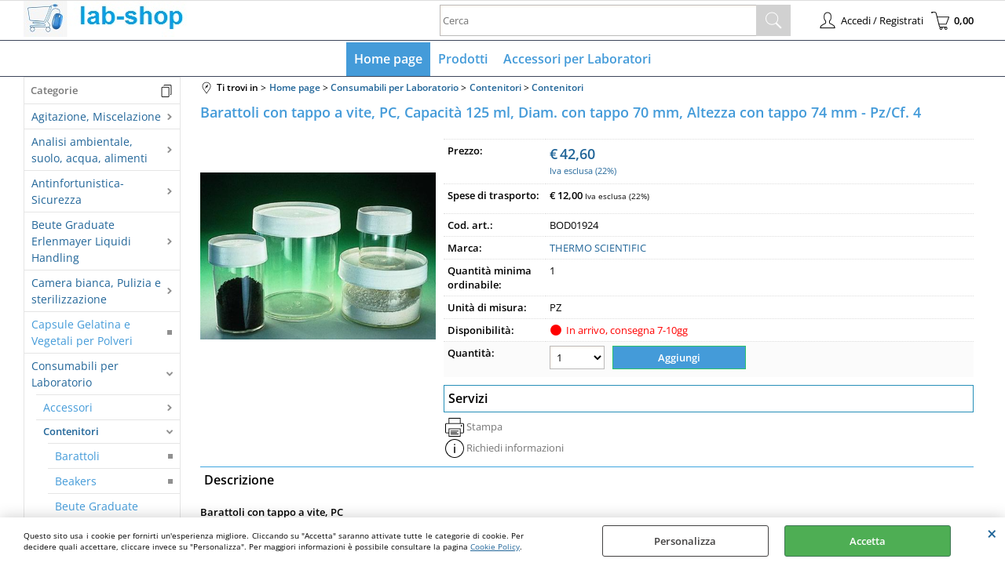

--- FILE ---
content_type: text/html; Charset=iso-8859-1
request_url: https://www.lab-shop.it/contenitori-barattoli-con-tappo-a-vite-pc-capacita-125-ml-diam-con-tappo-70-mm-altezza-con-tappo-74-mm-pz-cf-4.1.1.115.gp.11315.uw
body_size: 159597
content:
<!DOCTYPE html>
<html lang="it">
<head>
<meta charset="iso-8859-1">
<meta http-equiv="content-type" content="text/html; charset=iso-8859-1">
<base href="https://www.lab-shop.it/" />
<script type="text/javascript" id="rdy_i1oY0EaH">
	//<![CDATA[
	
window.onerror = function(message, url, lineNumber,columnNumber,oError) {oError = oError||{};var aStack = (oError.stack||"").split("\n");var aConsole = [];aConsole.push(message);for(var sY=0;sY<aStack.length;sY++){if(aStack[sY]){aConsole.push(aStack[sY].replace(/@/g,"\t"));}}console.log("ERROR:");console.log(aConsole.join("\n"));console.log("------------------------------------");return true;};

	//]]>
</script>


<link  href="scripts/jquery.js" rel="preload" type="text/javascript" as="script" />
<link  href="scripts/readyprolibrary.min122.js?lang=it" rel="preload" type="text/javascript" as="script" />
<link  href="/readycontent/images/22829_carrello_lab-shop_1.jpg" rel="preload" as="image" />
<link  href="ReadySkins/wonder/profile_51_20251216112331.css" rel="preload" type="text/css" as="style" />
<title>Lab-Shop | Prodotto: Barattoli con tappo a vite, PC, Capacit&#224; 125 ml, Diam. con  tappo 70 mm, Altezza con  tappo 74 mm - Pz/Cf. 4 - THERMO SCIENTIFIC (Consumabili per Laboratorio-Contenitori - Contenitori); THERMO SCIENTIFIC 2116-0125 VE=4</title>
<meta http-equiv="imagetoolbar" content="no" />
<meta name="generator" content="Ready Pro Ecommerce" />
<meta name="content-language" content="it" />
<link rel="icon" type="image/x-icon" href="data:," />
<meta content="Home page - Consumabili per Laboratorio-Contenitori - Contenitori - Barattoli con tappo a vite, PC, Capacit&amp;#224; 125 ml, Diam. con tappo 70 mm, Altezza con tappo 74 mm - Pz/Cf. 4, 9033240, 9.033 240, , THERMO SCIENTIFIC - THERMO SCIENTIFIC 2116-0125 VE=4 " name="keywords" />
<meta content=", , Barattoli con tappo a vite, PC, Capacit&amp;#224; 125 ml, Diam. con tappo 70 mm, Altezza con tappo 74 mm - Pz/Cf. 4, THERMO SCIENTIFIC 2116-0125 VE=4" name="description" />
<meta content="width=device-width, minimum-scale=1.0, maximum-scale=5.0, initial-scale=1.0" name="viewport" />
<meta content="yes" name="apple-mobile-web-app-capable" />
<meta content="yes" name="mobile-web-app-capable" />
<link  href="https://www.lab-shop.it/contenitori-barattoli-con-tappo-a-vite-pc-capacita-125-ml-diam-con-tappo-70-mm-altezza-con-tappo-74-mm-pz-cf-4.1.1.115.gp.11315.uw" rel="canonical" />
<meta property="og:title" content="Lab-Shop | Prodotto: Barattoli con tappo a vite, PC, Capacit&#224; 125 ml, Diam. con  tappo 70 mm, Altezza con  tappo 74 mm - Pz/Cf. 4 - THERMO SCIENTIFIC (Consumabili per Laboratorio-Contenitori - Contenitori); THERMO SCIENTIFIC 2116-0125 VE=4" />
<meta property="og:type" content="product" />
<meta content=", , Barattoli con tappo a vite, PC, Capacit&amp;#224; 125 ml, Diam. con tappo 70 mm, Altezza con tappo 74 mm - Pz/Cf. 4, THERMO SCIENTIFIC 2116-0125 VE=4" property="og:description" />
<meta property="og:url" content="https://www.lab-shop.it/contenitori-barattoli-con-tappo-a-vite-pc-capacita-125-ml-diam-con-tappo-70-mm-altezza-con-tappo-74-mm-pz-cf-4.1.1.115.gp.11315.uw" />
<meta property="og:image" content="https://www.lab-shop.it/files/labware_Files/Foto/7533_1.PNG" />
<link  href="https://www.lab-shop.it/files/labware_Files/Foto/7533_1.PNG" rel="image_src" />
<link  href="ReadySkins/slick/slick1.css" rel="stylesheet" type="text/css" />
<link  href="ReadySkins/slick/slick-theme1.css" rel="stylesheet" type="text/css" />
<!-- SKIN Predefinita (LITE Azzurro) -->
<link  href="ReadySkins/wonder/profile_51_20251216112331.css" rel="stylesheet" type="text/css" />
<!-- Custom CSS -->
<style type="text/css">
#colSx,#colDx,#colMid{display:table-cell;vertical-align:top;}#mainTable{display:table;}
</style>
<script type="text/javascript" id="rdy_HPS9YEMx">
//<![CDATA[
var template_var_bShowMobileVersion=false;
var template_var_skinFolder='ReadySkins/wonder/img/';
var template_var_ajaxCall_page='ajaxRequests.asp';
var template_var_upload_files_page='uploadFiles.asp';
var template_var_renew_session_page='';
var template_var_send_order_page='/?cmd=sendOrder';
var template_var_order_incomplete_btn_ko='Annulla';
var template_var_order_incomplete_btn_ok='Procedi con l\'acquisto';
var template_var_order_incomplete_message='<strong>ATTENZIONE!!</strong><br /><p>Siamo spiacenti ma attualmente non esiste alcun vettore disponibile per la tua zona di consegna.</p><ul><li>Potresti decidere di inviare comunque l\'ordine. Ti chiamera\' un nostro tecnico per aiutarti</li><li>Oppure potresti annullare l\'operazione e riprovare tra qualche giorno lasciando i tuoi articoli nel carrello.</li><li>Oppure potresti annullare l\'operazione ma solo per provare un\'altra destinazione</li></ul><br /><br /><strong>Come vuoi procedere?</strong>';
var readypro_data = {cookiesAccepted:0,cookiesMarketingAccepted:0,cookiesStatisticsAccepted:0,webSiteCharset:'iso-8859-1'};
//]]>
</script>
<script src="scripts/jquery.js" type="text/javascript" id="rdy_scriptsjqueryjs"></script>
<script src="scripts/readyprolibrary.min122.js?lang=it" type="text/javascript" id="rdy_scriptsreadyprolibrarymin122jslangit" defer="defer"></script>
<script src="scripts/select2/dist/js/i18n/it.js" type="text/javascript" id="rdy_scriptsselect2distjsi18nitjs" defer="defer"></script>
<script src="scripts/slick/slick1.js" type="text/javascript" id="rdy_scriptsslickslick1js" defer="defer"></script>

</head>
<body id="body_getProd" class="body_lang_it webAreaID_1">
<div id="cookieAlert"><div class="text"><p>Questo sito usa i cookie per fornirti un'esperienza migliore. Cliccando su "Accetta" saranno attivate tutte le categorie di cookie. Per decidere quali accettare, cliccare invece su "Personalizza". Per maggiori informazioni è possibile consultare la pagina <a href="/cookie-policy">Cookie Policy</a>.</p></div><div class="btn"><a href="#" class="details" onclick="return showCookieDetails();">Personalizza</a><a href="#" class="ok" onclick="return acceptCookie(this,false);">Accetta</a></div><a href="#" class="close" onclick="return closeCookieBanner(this);">CHIUDI</a></div>
<div id="r_left_menu"><div class="r_left_menu_loader"></div><div class="r_left_menu_container"><div class="r_left_menu_container_scroll"><ul><li class="btn_left_close btn"><span>Chiudi</span></li></ul><div class="r_left_menu_areas"><ul>
<li id="r_webArea_1" class="current">
<a href="https://www.lab-shop.it/" title="Home page" class="selectedButt" target="_self" data-text="Home page">Home page</a>
<div class="r_left_menu_categories"><ul><!--catTreeSTART46--><li class="li-folder"><a href="agitazione-miscelazione.1.1.46.sp.uw" id="r_folder_46" class="folder" data-id="46" data-params="cmd=searchProd&idA=1&idC=46" data-page="standard">Agitazione, Miscelazione</a></li><!--catTreeEND46--><!--catTreeSTART116--><li class="li-folder"><a href="analisi-ambientale-suolo-acqua-alimenti.1.1.116.sp.uw" id="r_folder_116" class="folder" data-id="116" data-params="cmd=searchProd&idA=1&idC=116" data-page="standard">Analisi ambientale, suolo, acqua, alimenti</a></li><!--catTreeEND116--><!--catTreeSTART32--><li class="li-folder"><a href="antinfortunistica-sicurezza.1.1.32.sp.uw" id="r_folder_32" class="folder" data-id="32" data-params="cmd=searchProd&idA=1&idC=32" data-page="standard">Antinfortunistica-Sicurezza</a></li><!--catTreeEND32--><!--catTreeSTART373--><li class="li-folder"><a href="beute-graduate-erlenmayer-liquidi-handling.1.1.373.sp.uw" id="r_folder_373" class="folder" data-id="373" data-params="cmd=searchProd&idA=1&idC=373" data-page="standard">Beute Graduate Erlenmayer Liquidi Handling</a></li><!--catTreeEND373--><!--catTreeSTART53--><li class="li-folder"><a href="camera-bianca-pulizia-e-sterilizzazione.1.1.53.sp.uw" id="r_folder_53" class="folder" data-id="53" data-params="cmd=searchProd&idA=1&idC=53" data-page="standard">Camera bianca, Pulizia e sterilizzazione</a></li><!--catTreeEND53--><!--catTreeSTART15--><li class="li-item"><a href="capsule-gelatina-e-vegetali-per-polveri.1.1.15.sp.uw" id="r_catnode_15" data-id="15" data-params="cmd=searchProd&idA=1&idC=15" data-page="standard">Capsule Gelatina e Vegetali per Polveri</a></li><!--catTreeEND15--><!--catTreeSTART29--><li class="li-folder"><a href="consumabili-per-laboratorio.1.1.29.sp.uw" id="r_folder_29" class="folder withProducts" data-id="29" data-params="cmd=searchProd&idA=1&idC=29" data-page="standard">Consumabili per Laboratorio</a></li><!--catTreeEND29--><!--catTreeSTART1--><li class="li-item"><a href="cosmetici.1.1.1.sp.uw" id="r_catnode_1" data-id="1" data-params="cmd=searchProd&idA=1&idC=1" data-page="standard">Cosmetici</a></li><!--catTreeEND1--><!--catTreeSTART125--><li class="li-folder"><a href="cromatografia.1.1.125.sp.uw" id="r_folder_125" class="folder" data-id="125" data-params="cmd=searchProd&idA=1&idC=125" data-page="standard">Cromatografia</a></li><!--catTreeEND125--><!--catTreeSTART36--><li class="li-folder"><a href="distillazione-separazione-filtrazione.1.1.36.sp.uw" id="r_folder_36" class="folder" data-id="36" data-params="cmd=searchProd&idA=1&idC=36" data-page="standard">Distillazione, Separazione, Filtrazione</a></li><!--catTreeEND36--><!--catTreeSTART11--><li class="li-item"><a href="farmaceutici.1.1.11.sp.uw" id="r_catnode_11" data-id="11" data-params="cmd=searchProd&idA=1&idC=11" data-page="standard">Farmaceutici</a></li><!--catTreeEND11--><!--catTreeSTART27--><li class="li-item"><a href="imballi-uso-cosmetico.1.1.27.sp.uw" id="r_catnode_27" data-id="27" data-params="cmd=searchProd&idA=1&idC=27" data-page="standard">Imballi Uso Cosmetico</a></li><!--catTreeEND27--><!--catTreeSTART58--><li class="li-folder"><a href="life-sciences.1.1.58.sp.uw" id="r_folder_58" class="folder withProducts" data-id="58" data-params="cmd=searchProd&idA=1&idC=58" data-page="standard">Life Sciences</a></li><!--catTreeEND58--><!--catTreeSTART359--><li class="li-folder"><a href="liquidi-handling.1.1.359.sp.uw" id="r_folder_359" class="folder" data-id="359" data-params="cmd=searchProd&idA=1&idC=359" data-page="standard">Liquidi Handling</a></li><!--catTreeEND359--><!--catTreeSTART40--><li class="li-folder"><a href="liquidi-handling-dosaggio-liquidi-di-precisione.1.1.40.sp.uw" id="r_folder_40" class="folder withProducts" data-id="40" data-params="cmd=searchProd&idA=1&idC=40" data-page="standard">Liquidi Handling Dosaggio Liquidi di Precisione</a></li><!--catTreeEND40--><!--catTreeSTART131--><li class="li-folder"><a href="preparazione-del-campione.1.1.131.sp.uw" id="r_folder_131" class="folder" data-id="131" data-params="cmd=searchProd&idA=1&idC=131" data-page="standard">Preparazione del Campione</a></li><!--catTreeEND131--><!--catTreeSTART64--><li class="li-folder"><a href="sistemi-per-vuoto-essiccamento.1.1.64.sp.uw" id="r_folder_64" class="folder" data-id="64" data-params="cmd=searchProd&idA=1&idC=64" data-page="standard">Sistemi per vuoto, essiccamento</a></li><!--catTreeEND64--><!--catTreeSTART67--><li class="li-folder"><a href="strumenti-di-misura.1.1.67.sp.uw" id="r_folder_67" class="folder" data-id="67" data-params="cmd=searchProd&idA=1&idC=67" data-page="standard">Strumenti di misura</a></li><!--catTreeEND67--><!--catTreeSTART140--><li class="li-folder"><a href="strumenti-ottici-e-microscopi.1.1.140.sp.uw" id="r_folder_140" class="folder" data-id="140" data-params="cmd=searchProd&idA=1&idC=140" data-page="standard">Strumenti Ottici e Microscopi</a></li><!--catTreeEND140--><!--catTreeSTART43--><li class="li-folder"><a href="termostatazione.1.1.43.sp.uw" id="r_folder_43" class="folder" data-id="43" data-params="cmd=searchProd&idA=1&idC=43" data-page="standard">Termostatazione</a></li><!--catTreeEND43--></ul></div>
</li><li id="r_webArea_2">
<a href="prodotti.1.2.uw" title="Prodotti" target="_self" data-text="Prodotti">Prodotti</a>
<!-- INNERHTML_AREA_2 -->
</li><li id="r_webArea_3">
<a href="accessori-per-laboratori.1.3.uw" title="Accessori per Laboratori" target="_self" data-text="Accessori per Laboratori">Accessori per Laboratori</a>
<!-- INNERHTML_AREA_3 -->
</li>
</ul>
</div></div></div></div>
<div id="header_responsive"><div id="head"><div id="header_top_bar_wrapper"><ul class="header_top_bar"><li id="top_text"></li></ul></div><div id="top_buttons_wrapper"><ul class="top_buttons"><li id="top_menu_button" class="btn_menu butt"><a href="#"><span>&nbsp;</span></a></li><li class="box_logo"><a href="https://www.lab-shop.it/"><img src="/readycontent/images/22829_carrello_lab-shop_1.jpg" fetchpriority="high" id="logo" alt="Labware accessori e strumenti per laboratorio chimico" border="0" /></a></li><li class="box_search"><form action="/" id="top_search" class="headForm"><div class="box_text_search"><input type="text" placeholder="Cerca" class="txt_search" name="cmdString" autocomplete="off" value="" /><input type="submit" value="ok" class="btn_search responsive_butt" /></div><input type="button" value="ok" name="main_butt" class="btn_search main_butt" /><input type="hidden" name="cmd" value="searchProd" /><input type="hidden" name="bFormSearch" value="1" /></form></li><li id="top_login_button" class="btn_login butt"><a href="/?cmd=loginAndRegister" rel="nofollow"><span>Accedi / Registrati</span></a><div id="top_login" class="popup"><div class="loginAndRegister" id="loginAndRegisterTop"><div id="existentUserBoxTop" class="existent_user_box"><div class="boxTitle"><span>Sono già registrato</span></div><p>Per completare l'ordine inserisci il nome utente e la password e poi clicca sul pulsante "Accedi"</p><form action="contenitori-barattoli-con-tappo-a-vite-pc-capacita-125-ml-diam-con-tappo-70-mm-altezza-con-tappo-74-mm-pz-cf-4.1.1.115.gp.11315.uw" method="post"><fieldset><label><strong>E-mail:</strong><input type="text" name="uid" /></label><label><strong>Password:</strong><input type="password" name="pwd" onkeypress="showToggleViewPassword(this);" /></label></fieldset><input value="Accedi" type="submit" name="cmdOK" class="butt1" /><a href="#" title="Inserire l'indirizzo email con il quale e' stata effettuata la registrazione per reimpostare la password" onclick="return showMessageInLightBox('&lt;div id=&quot;resetPwdRequest&quot;&gt;&lt;div class=&quot;boxTitle&quot;&gt;Hai perso la password?&lt;/div&gt;Per avviare la procedura di reset della password inserisci l\'indirizzo email con il quale ti sei registrato.&lt;form id=&quot;resetPwdRequestForm&quot; action=&quot;/?cmd=resetPwdRequest&quot; method=&quot;post&quot; onsubmit=&quot;return checkResetPwdForm(this);&quot;&gt;&lt;label for=&quot;email&quot;&gt;E-mail&lt;/label&gt;&amp;nbsp;&lt;input type=&quot;text&quot; name=&quot;email&quot; /&gt;&amp;nbsp;&lt;input type=&quot;submit&quot; name=&quot;cmd_OK&quot; value=&quot;Vai&quot; class=&quot;butt1&quot; id=&quot;resetPwdRequestButt&quot; /&gt;&lt;/form&gt;&lt;/div&gt;');">Hai perso la password?</a></form></div><div id="newUserBoxTop" class="new_user_box"><div class="boxTitle"><span>Sono un nuovo cliente</span></div><p>Se non sei ancora registrato sul nostro sito clicca sul pulsante "Registrati"</p><form action="/?cmd=regForm" method="post"><input type="submit" name="cmdRegister" value="Registrati" class="butt1" /></form></div></div></div></li><li class="btn_cart butt" id="top_cart_button"><a href="/?cmd=showCart" rel="nofollow"><span>0,00</span></a></li></ul></div></div></div>
<div id="menu" class="megamenu"><ul>
<li id="webArea_1" class="current">
<a href="https://www.lab-shop.it/" title="Home page" class="selectedButt" target="_self" data-text="Home page">Home page</a>
</li><li id="webArea_2">
<a href="prodotti.1.2.uw" title="Prodotti" target="_self" data-text="Prodotti">Prodotti</a>
</li><li id="webArea_3">
<a href="accessori-per-laboratori.1.3.uw" title="Accessori per Laboratori" target="_self" data-text="Accessori per Laboratori">Accessori per Laboratori</a>
</li>
</ul>
</div>
<div id="mainTableContainer">
<div id="mainTable">
<div id="colSx"><div id="categories"><div id="categories_Title" class="boxTitle bkg2"><span>Categorie</span></div><ul><!--catTreeSTART46--><li class="li-folder"><a href="agitazione-miscelazione.1.1.46.sp.uw" id="folder_46" class="folder" data-id="46" data-params="cmd=searchProd&idA=1&idC=46" data-page="standard">Agitazione, Miscelazione</a><ul id="folder_childs_46" style="display:none;"><!--catTreeSTART47--><li class="li-folder"><a href="agitatori-e-miscelatori.1.1.47.sp.uw" id="folder_47" class="folder" data-id="47" data-params="cmd=searchProd&idA=1&idC=47" data-page="standard">Agitatori e miscelatori</a><ul id="folder_childs_47" style="display:none;"><!--catTreeSTART157--><li class="li-item"><a href="agitatore-per-bottiglie.1.1.157.sp.uw" id="catnode_157" data-id="157" data-params="cmd=searchProd&idA=1&idC=157" data-page="standard">Agitatore per bottiglie</a></li><!--catTreeEND157--><!--catTreeSTART48--><li class="li-item"><a href="agitatori-a-caduta.1.1.48.sp.uw" id="catnode_48" data-id="48" data-params="cmd=searchProd&idA=1&idC=48" data-page="standard">Agitatori a caduta</a></li><!--catTreeEND48--><!--catTreeSTART152--><li class="li-item"><a href="agitatori-basculanti.1.1.152.sp.uw" id="catnode_152" data-id="152" data-params="cmd=searchProd&idA=1&idC=152" data-page="standard">Agitatori basculanti</a></li><!--catTreeEND152--><!--catTreeSTART159--><li class="li-item"><a href="agitatori-orizzontali.1.1.159.sp.uw" id="catnode_159" data-id="159" data-params="cmd=searchProd&idA=1&idC=159" data-page="standard">Agitatori orizzontali</a></li><!--catTreeEND159--><!--catTreeSTART97--><li class="li-item"><a href="agitatori-termostatati.1.1.97.sp.uw" id="catnode_97" data-id="97" data-params="cmd=searchProd&idA=1&idC=97" data-page="standard">Agitatori termostatati</a></li><!--catTreeEND97--><!--catTreeSTART158--><li class="li-item"><a href="shaker-orbitali.1.1.158.sp.uw" id="catnode_158" data-id="158" data-params="cmd=searchProd&idA=1&idC=158" data-page="standard">Shaker orbitali</a></li><!--catTreeEND158--><!--catTreeSTART148--><li class="li-item"><a href="shaker-per-micropiastre.1.1.148.sp.uw" id="catnode_148" data-id="148" data-params="cmd=searchProd&idA=1&idC=148" data-page="standard">Shaker per micropiastre</a></li><!--catTreeEND148--><!--catTreeSTART147--><li class="li-item"><a href="vortex.1.1.147.sp.uw" id="catnode_147" data-id="147" data-params="cmd=searchProd&idA=1&idC=147" data-page="standard">Vortex</a></li><!--catTreeEND147--></ul></li><!--catTreeEND47--><!--catTreeSTART112--><li class="li-folder"><a href="agitatori-magnetici.1.1.112.sp.uw" id="folder_112" class="folder withProducts" data-id="112" data-params="cmd=searchProd&idA=1&idC=112" data-page="standard">Agitatori magnetici</a><ul id="folder_childs_112" style="display:none;"><!--catTreeSTART113--><li class="li-folder"><a href="riscaldanti.1.1.113.sp.uw" id="folder_113" class="folder" data-id="113" data-params="cmd=searchProd&idA=1&idC=113" data-page="standard">riscaldanti</a><ul id="folder_childs_113" style="display:none;"><!--catTreeSTART114--><li class="li-item"><a href="con-riscaldamento-e-motore.1.1.114.sp.uw" id="catnode_114" data-id="114" data-params="cmd=searchProd&idA=1&idC=114" data-page="standard">Con riscaldamento e motore</a></li><!--catTreeEND114--></ul></li><!--catTreeEND113--><!--catTreeSTART336--><li class="li-item"><a href="senza-riscaldamento-con-motore.1.1.336.sp.uw" id="catnode_336" data-id="336" data-params="cmd=searchProd&idA=1&idC=336" data-page="standard">Senza riscaldamento, con motore</a></li><!--catTreeEND336--><!--catTreeSTART281--><li class="li-item"><a href="senza-riscaldamento-con-induzione.1.1.281.sp.uw" id="catnode_281" data-id="281" data-params="cmd=searchProd&idA=1&idC=281" data-page="standard">Senza riscaldamento, con induzione</a></li><!--catTreeEND281--></ul></li><!--catTreeEND112--><!--catTreeSTART104--><li class="li-folder"><a href="agitatori-meccanici.1.1.104.sp.uw" id="folder_104" class="folder" data-id="104" data-params="cmd=searchProd&idA=1&idC=104" data-page="standard">Agitatori meccanici</a><ul id="folder_childs_104" style="display:none;"><!--catTreeSTART119--><li class="li-item"><a href="strumenti.1.1.119.sp.uw" id="catnode_119" data-id="119" data-params="cmd=searchProd&idA=1&idC=119" data-page="standard">Strumenti</a></li><!--catTreeEND119--><!--catTreeSTART105--><li class="li-item"><a href="utensili-di-dispersione.1.1.105.sp.uw" id="catnode_105" data-id="105" data-params="cmd=searchProd&idA=1&idC=105" data-page="standard">Utensili di dispersione</a></li><!--catTreeEND105--></ul></li><!--catTreeEND104--></ul></li><!--catTreeEND46--><!--catTreeSTART116--><li class="li-folder"><a href="analisi-ambientale-suolo-acqua-alimenti.1.1.116.sp.uw" id="folder_116" class="folder" data-id="116" data-params="cmd=searchProd&idA=1&idC=116" data-page="standard">Analisi ambientale, suolo, acqua, alimenti</a><ul id="folder_childs_116" style="display:none;"><!--catTreeSTART260--><li class="li-folder"><a href="analisi-del-campione.1.1.260.sp.uw" id="folder_260" class="folder" data-id="260" data-params="cmd=searchProd&idA=1&idC=260" data-page="standard">Analisi del campione</a><ul id="folder_childs_260" style="display:none;"><!--catTreeSTART298--><li class="li-item"><a href="analisi-elementare.1.1.298.sp.uw" id="catnode_298" data-id="298" data-params="cmd=searchProd&idA=1&idC=298" data-page="standard">Analisi elementare</a></li><!--catTreeEND298--><!--catTreeSTART326--><li class="li-item"><a href="analisi-latte.1.1.326.sp.uw" id="catnode_326" data-id="326" data-params="cmd=searchProd&idA=1&idC=326" data-page="standard">Analisi latte</a></li><!--catTreeEND326--><!--catTreeSTART301--><li class="li-item"><a href="bod.1.1.301.sp.uw" id="catnode_301" data-id="301" data-params="cmd=searchProd&idA=1&idC=301" data-page="standard">BOD</a></li><!--catTreeEND301--><!--catTreeSTART261--><li class="li-item"><a href="distillazione-speciale.1.1.261.sp.uw" id="catnode_261" data-id="261" data-params="cmd=searchProd&idA=1&idC=261" data-page="standard">Distillazione speciale</a></li><!--catTreeEND261--></ul></li><!--catTreeEND260--><!--catTreeSTART176--><li class="li-folder"><a href="analisi-tracce.1.1.176.sp.uw" id="folder_176" class="folder" data-id="176" data-params="cmd=searchProd&idA=1&idC=176" data-page="standard">Analisi tracce</a><ul id="folder_childs_176" style="display:none;"><!--catTreeSTART177--><li class="li-item"><a href="provette.1.1.177.sp.uw" id="catnode_177" data-id="177" data-params="cmd=searchProd&idA=1&idC=177" data-page="standard">Provette</a></li><!--catTreeEND177--></ul></li><!--catTreeEND176--><!--catTreeSTART271--><li class="li-folder"><a href="preparazione-del-campione.1.1.271.sp.uw" id="folder_271" class="folder" data-id="271" data-params="cmd=searchProd&idA=1&idC=271" data-page="standard">Preparazione del campione</a><ul id="folder_childs_271" style="display:none;"><!--catTreeSTART272--><li class="li-item"><a href="campionamento-e-analisi-aria.1.1.272.sp.uw" id="catnode_272" data-id="272" data-params="cmd=searchProd&idA=1&idC=272" data-page="standard">Campionamento e analisi aria</a></li><!--catTreeEND272--></ul></li><!--catTreeEND271--><!--catTreeSTART117--><li class="li-folder"><a href="purificazione-acqua.1.1.117.sp.uw" id="folder_117" class="folder" data-id="117" data-params="cmd=searchProd&idA=1&idC=117" data-page="standard">Purificazione acqua</a><ul id="folder_childs_117" style="display:none;"><!--catTreeSTART118--><li class="li-item"><a href="acqua-pura-ed-ultra-pura.1.1.118.sp.uw" id="catnode_118" data-id="118" data-params="cmd=searchProd&idA=1&idC=118" data-page="standard">Acqua pura ed ultra-pura</a></li><!--catTreeEND118--></ul></li><!--catTreeEND117--></ul></li><!--catTreeEND116--><!--catTreeSTART32--><li class="li-folder"><a href="antinfortunistica-sicurezza.1.1.32.sp.uw" id="folder_32" class="folder" data-id="32" data-params="cmd=searchProd&idA=1&idC=32" data-page="standard">Antinfortunistica-Sicurezza</a><ul id="folder_childs_32" style="display:none;"><!--catTreeSTART33--><li class="li-folder"><a href="accessori-per-rifiuti.1.1.33.sp.uw" id="folder_33" class="folder" data-id="33" data-params="cmd=searchProd&idA=1&idC=33" data-page="standard">Accessori per rifiuti</a><ul id="folder_childs_33" style="display:none;"><!--catTreeSTART34--><li class="li-item"><a href="contenitori.1.1.34.sp.uw" id="catnode_34" data-id="34" data-params="cmd=searchProd&idA=1&idC=34" data-page="standard">Contenitori</a></li><!--catTreeEND34--><!--catTreeSTART39--><li class="li-item"><a href="sacchi.1.1.39.sp.uw" id="catnode_39" data-id="39" data-params="cmd=searchProd&idA=1&idC=39" data-page="standard">Sacchi</a></li><!--catTreeEND39--></ul></li><!--catTreeEND33--><!--catTreeSTART78--><li class="li-folder"><a href="arredi.1.1.78.sp.uw" id="folder_78" class="folder" data-id="78" data-params="cmd=searchProd&idA=1&idC=78" data-page="standard">Arredi</a><ul id="folder_childs_78" style="display:none;"><!--catTreeSTART130--><li class="li-item"><a href="armadi-di-sicurezza.1.1.130.sp.uw" id="catnode_130" data-id="130" data-params="cmd=searchProd&idA=1&idC=130" data-page="standard">Armadi di sicurezza</a></li><!--catTreeEND130--><!--catTreeSTART79--><li class="li-item"><a href="cappe-chimiche.1.1.79.sp.uw" id="catnode_79" data-id="79" data-params="cmd=searchProd&idA=1&idC=79" data-page="standard">Cappe chimiche</a></li><!--catTreeEND79--></ul></li><!--catTreeEND78--><!--catTreeSTART136--><li class="li-folder"><a href="contenitori-di-sicurezza.1.1.136.sp.uw" id="folder_136" class="folder" data-id="136" data-params="cmd=searchProd&idA=1&idC=136" data-page="standard">Contenitori di sicurezza</a><ul id="folder_childs_136" style="display:none;"><!--catTreeSTART137--><li class="li-item"><a href="stoccaggio-e-trasporto.1.1.137.sp.uw" id="catnode_137" data-id="137" data-params="cmd=searchProd&idA=1&idC=137" data-page="standard">Stoccaggio e trasporto</a></li><!--catTreeEND137--></ul></li><!--catTreeEND136--><!--catTreeSTART82--><li class="li-folder"><a href="guanti.1.1.82.sp.uw" id="folder_82" class="folder" data-id="82" data-params="cmd=searchProd&idA=1&idC=82" data-page="standard">Guanti</a><ul id="folder_childs_82" style="display:none;"><!--catTreeSTART103--><li class="li-item"><a href="guanti-anti-calore.1.1.103.sp.uw" id="catnode_103" data-id="103" data-params="cmd=searchProd&idA=1&idC=103" data-page="standard">Guanti anti calore</a></li><!--catTreeEND103--><!--catTreeSTART83--><li class="li-item"><a href="guanti-anti-taglio.1.1.83.sp.uw" id="catnode_83" data-id="83" data-params="cmd=searchProd&idA=1&idC=83" data-page="standard">Guanti anti taglio</a></li><!--catTreeEND83--><!--catTreeSTART101--><li class="li-item"><a href="guanti-in-cotone.1.1.101.sp.uw" id="catnode_101" data-id="101" data-params="cmd=searchProd&idA=1&idC=101" data-page="standard">Guanti in cotone</a></li><!--catTreeEND101--><!--catTreeSTART109--><li class="li-item"><a href="guanti-in-lattice.1.1.109.sp.uw" id="catnode_109" data-id="109" data-params="cmd=searchProd&idA=1&idC=109" data-page="standard">Guanti in lattice</a></li><!--catTreeEND109--><!--catTreeSTART95--><li class="li-item"><a href="guanti-per-protezione-chimica.1.1.95.sp.uw" id="catnode_95" data-id="95" data-params="cmd=searchProd&idA=1&idC=95" data-page="standard">Guanti per protezione chimica</a></li><!--catTreeEND95--><!--catTreeSTART307--><li class="li-item"><a href="supporto-per-scatole-di-guanti.1.1.307.sp.uw" id="catnode_307" data-id="307" data-params="cmd=searchProd&idA=1&idC=307" data-page="standard">Supporto per scatole di guanti</a></li><!--catTreeEND307--></ul></li><!--catTreeEND82--><!--catTreeSTART277--><li class="li-folder"><a href="identificazione-di-pericolo.1.1.277.sp.uw" id="folder_277" class="folder" data-id="277" data-params="cmd=searchProd&idA=1&idC=277" data-page="standard">Identificazione di pericolo</a><ul id="folder_childs_277" style="display:none;"><!--catTreeSTART278--><li class="li-item"><a href="cartelli-di-pericolo.1.1.278.sp.uw" id="catnode_278" data-id="278" data-params="cmd=searchProd&idA=1&idC=278" data-page="standard">Cartelli di pericolo</a></li><!--catTreeEND278--></ul></li><!--catTreeEND277--><!--catTreeSTART72--><li class="li-folder"><a href="indumenti-protettivi.1.1.72.sp.uw" id="folder_72" class="folder" data-id="72" data-params="cmd=searchProd&idA=1&idC=72" data-page="standard">Indumenti protettivi</a><ul id="folder_childs_72" style="display:none;"><!--catTreeSTART345--><li class="li-item"><a href="camici.1.1.345.sp.uw" id="catnode_345" data-id="345" data-params="cmd=searchProd&idA=1&idC=345" data-page="standard">Camici</a></li><!--catTreeEND345--><!--catTreeSTART73--><li class="li-item"><a href="grembiuli.1.1.73.sp.uw" id="catnode_73" data-id="73" data-params="cmd=searchProd&idA=1&idC=73" data-page="standard">Grembiuli</a></li><!--catTreeEND73--></ul></li><!--catTreeEND72--><!--catTreeSTART84--><li class="li-folder"><a href="primo-soccorso.1.1.84.sp.uw" id="folder_84" class="folder" data-id="84" data-params="cmd=searchProd&idA=1&idC=84" data-page="standard">Primo Soccorso</a><ul id="folder_childs_84" style="display:none;"><!--catTreeSTART85--><li class="li-item"><a href="bottiglie-lavaocchi.1.1.85.sp.uw" id="catnode_85" data-id="85" data-params="cmd=searchProd&idA=1&idC=85" data-page="standard">Bottiglie lavaocchi</a></li><!--catTreeEND85--><!--catTreeSTART179--><li class="li-item"><a href="cassette-armadietti.1.1.179.sp.uw" id="catnode_179" data-id="179" data-params="cmd=searchProd&idA=1&idC=179" data-page="standard">Cassette, armadietti</a></li><!--catTreeEND179--><!--catTreeSTART122--><li class="li-item"><a href="estintori.1.1.122.sp.uw" id="catnode_122" data-id="122" data-params="cmd=searchProd&idA=1&idC=122" data-page="standard">Estintori</a></li><!--catTreeEND122--></ul></li><!--catTreeEND84--><!--catTreeSTART74--><li class="li-folder"><a href="protezione-degli-occhi.1.1.74.sp.uw" id="folder_74" class="folder" data-id="74" data-params="cmd=searchProd&idA=1&idC=74" data-page="standard">Protezione degli occhi</a><ul id="folder_childs_74" style="display:none;"><!--catTreeSTART208--><li class="li-item"><a href="accessori.1.1.208.sp.uw" id="catnode_208" data-id="208" data-params="cmd=searchProd&idA=1&idC=208" data-page="standard">Accessori</a></li><!--catTreeEND208--><!--catTreeSTART94--><li class="li-item"><a href="copriocchiali.1.1.94.sp.uw" id="catnode_94" data-id="94" data-params="cmd=searchProd&idA=1&idC=94" data-page="standard">Copriocchiali</a></li><!--catTreeEND94--><!--catTreeSTART75--><li class="li-item"><a href="occhiali-protettivi.1.1.75.sp.uw" id="catnode_75" data-id="75" data-params="cmd=searchProd&idA=1&idC=75" data-page="standard">Occhiali protettivi</a></li><!--catTreeEND75--></ul></li><!--catTreeEND74--><!--catTreeSTART342--><li class="li-folder"><a href="protezione-della-pelle.1.1.342.sp.uw" id="folder_342" class="folder" data-id="342" data-params="cmd=searchProd&idA=1&idC=342" data-page="standard">Protezione della pelle</a><ul id="folder_childs_342" style="display:none;"><!--catTreeSTART343--><li class="li-item"><a href="cura-della-pelle.1.1.343.sp.uw" id="catnode_343" data-id="343" data-params="cmd=searchProd&idA=1&idC=343" data-page="standard">Cura della pelle</a></li><!--catTreeEND343--></ul></li><!--catTreeEND342--><!--catTreeSTART318--><li class="li-folder"><a href="protezione-delle-orecchie.1.1.318.sp.uw" id="folder_318" class="folder" data-id="318" data-params="cmd=searchProd&idA=1&idC=318" data-page="standard">Protezione delle orecchie</a><ul id="folder_childs_318" style="display:none;"><!--catTreeSTART319--><li class="li-item"><a href="tappi-auricolari.1.1.319.sp.uw" id="catnode_319" data-id="319" data-params="cmd=searchProd&idA=1&idC=319" data-page="standard">Tappi auricolari</a></li><!--catTreeEND319--></ul></li><!--catTreeEND318--><!--catTreeSTART110--><li class="li-folder"><a href="protezione-vie-respiratorie.1.1.110.sp.uw" id="folder_110" class="folder" data-id="110" data-params="cmd=searchProd&idA=1&idC=110" data-page="standard">Protezione vie respiratorie</a><ul id="folder_childs_110" style="display:none;"><!--catTreeSTART111--><li class="li-item"><a href="semimaschera.1.1.111.sp.uw" id="catnode_111" data-id="111" data-params="cmd=searchProd&idA=1&idC=111" data-page="standard">Semimaschera</a></li><!--catTreeEND111--></ul></li><!--catTreeEND110--><!--catTreeSTART264--><li class="li-folder"><a href="trasporto.1.1.264.sp.uw" id="folder_264" class="folder" data-id="264" data-params="cmd=searchProd&idA=1&idC=264" data-page="standard">Trasporto</a><ul id="folder_childs_264" style="display:none;"><!--catTreeSTART265--><li class="li-item"><a href="carrelli.1.1.265.sp.uw" id="catnode_265" data-id="265" data-params="cmd=searchProd&idA=1&idC=265" data-page="standard">Carrelli</a></li><!--catTreeEND265--></ul></li><!--catTreeEND264--></ul></li><!--catTreeEND32--><!--catTreeSTART373--><li class="li-folder"><a href="beute-graduate-erlenmayer-liquidi-handling.1.1.373.sp.uw" id="folder_373" class="folder" data-id="373" data-params="cmd=searchProd&idA=1&idC=373" data-page="standard">Beute Graduate Erlenmayer Liquidi Handling</a><ul id="folder_childs_373" style="display:none;"><!--catTreeSTART374--><li class="li-folder"><a href="vetreria.1.1.374.sp.uw" id="folder_374" class="folder" data-id="374" data-params="cmd=searchProd&idA=1&idC=374" data-page="standard">Vetreria</a><ul id="folder_childs_374" style="display:none;"><!--catTreeSTART375--><li class="li-item"><a href="matracci-conici.1.1.375.sp.uw" id="catnode_375" data-id="375" data-params="cmd=searchProd&idA=1&idC=375" data-page="standard">Matracci conici</a></li><!--catTreeEND375--></ul></li><!--catTreeEND374--></ul></li><!--catTreeEND373--><!--catTreeSTART53--><li class="li-folder"><a href="camera-bianca-pulizia-e-sterilizzazione.1.1.53.sp.uw" id="folder_53" class="folder" data-id="53" data-params="cmd=searchProd&idA=1&idC=53" data-page="standard">Camera bianca, Pulizia e sterilizzazione</a><ul id="folder_childs_53" style="display:none;"><!--catTreeSTART54--><li class="li-folder"><a href="attrezzi-per-pulizia.1.1.54.sp.uw" id="folder_54" class="folder" data-id="54" data-params="cmd=searchProd&idA=1&idC=54" data-page="standard">Attrezzi per pulizia</a><ul id="folder_childs_54" style="display:none;"><!--catTreeSTART220--><li class="li-item"><a href="salviette.1.1.220.sp.uw" id="catnode_220" data-id="220" data-params="cmd=searchProd&idA=1&idC=220" data-page="standard">Salviette</a></li><!--catTreeEND220--><!--catTreeSTART55--><li class="li-item"><a href="scolavetreria.1.1.55.sp.uw" id="catnode_55" data-id="55" data-params="cmd=searchProd&idA=1&idC=55" data-page="standard">Scolavetreria</a></li><!--catTreeEND55--><!--catTreeSTART190--><li class="li-item"><a href="spazzole.1.1.190.sp.uw" id="catnode_190" data-id="190" data-params="cmd=searchProd&idA=1&idC=190" data-page="standard">Spazzole</a></li><!--catTreeEND190--></ul></li><!--catTreeEND54--><!--catTreeSTART294--><li class="li-folder"><a href="autoclavi-sterilizzatori.1.1.294.sp.uw" id="folder_294" class="folder" data-id="294" data-params="cmd=searchProd&idA=1&idC=294" data-page="standard">Autoclavi-Sterilizzatori</a><ul id="folder_childs_294" style="display:none;"><!--catTreeSTART295--><li class="li-item"><a href="autoclavi.1.1.295.sp.uw" id="catnode_295" data-id="295" data-params="cmd=searchProd&idA=1&idC=295" data-page="standard">Autoclavi</a></li><!--catTreeEND295--></ul></li><!--catTreeEND294--><!--catTreeSTART213--><li class="li-folder"><a href="bagni-ad-ultrasuoni.1.1.213.sp.uw" id="folder_213" class="folder" data-id="213" data-params="cmd=searchProd&idA=1&idC=213" data-page="standard">Bagni ad ultrasuoni</a><ul id="folder_childs_213" style="display:none;"><!--catTreeSTART214--><li class="li-item"><a href="bagni.1.1.214.sp.uw" id="catnode_214" data-id="214" data-params="cmd=searchProd&idA=1&idC=214" data-page="standard">Bagni</a></li><!--catTreeEND214--></ul></li><!--catTreeEND213--><!--catTreeSTART228--><li class="li-folder"><a href="pulizia-e-disinfezione.1.1.228.sp.uw" id="folder_228" class="folder" data-id="228" data-params="cmd=searchProd&idA=1&idC=228" data-page="standard">Pulizia e disinfezione</a><ul id="folder_childs_228" style="display:none;"><!--catTreeSTART344--><li class="li-item"><a href="per-strumenti.1.1.344.sp.uw" id="catnode_344" data-id="344" data-params="cmd=searchProd&idA=1&idC=344" data-page="standard">per strumenti</a></li><!--catTreeEND344--><!--catTreeSTART229--><li class="li-item"><a href="per-superfici.1.1.229.sp.uw" id="catnode_229" data-id="229" data-params="cmd=searchProd&idA=1&idC=229" data-page="standard">per superfici</a></li><!--catTreeEND229--><!--catTreeSTART338--><li class="li-item"><a href="pulizia-dello-schermo.1.1.338.sp.uw" id="catnode_338" data-id="338" data-params="cmd=searchProd&idA=1&idC=338" data-page="standard">Pulizia dello schermo</a></li><!--catTreeEND338--></ul></li><!--catTreeEND228--></ul></li><!--catTreeEND53--><!--catTreeSTART15--><li class="li-item"><a href="capsule-gelatina-e-vegetali-per-polveri.1.1.15.sp.uw" id="catnode_15" data-id="15" data-params="cmd=searchProd&idA=1&idC=15" data-page="standard">Capsule Gelatina e Vegetali per Polveri</a></li><!--catTreeEND15--><!--catTreeSTART29--><li class="li-folder"><a href="consumabili-per-laboratorio.1.1.29.sp.uw" id="folder_29" class="open withProducts" data-id="29" data-params="cmd=searchProd&idA=1&idC=29" data-page="standard">Consumabili per Laboratorio</a><ul id="folder_childs_29" class="openblock"><!--catTreeSTART192--><li class="li-folder"><a href="accessori.1.1.192.sp.uw" id="folder_192" class="folder" data-id="192" data-params="cmd=searchProd&idA=1&idC=192" data-page="standard">Accessori</a><ul id="folder_childs_192" style="display:none;"><!--catTreeSTART262--><li class="li-item"><a href="documentazione.1.1.262.sp.uw" id="catnode_262" data-id="262" data-params="cmd=searchProd&idA=1&idC=262" data-page="standard">Documentazione</a></li><!--catTreeEND262--><!--catTreeSTART293--><li class="li-item"><a href="elevatori.1.1.293.sp.uw" id="catnode_293" data-id="293" data-params="cmd=searchProd&idA=1&idC=293" data-page="standard">Elevatori</a></li><!--catTreeEND293--><!--catTreeSTART227--><li class="li-item"><a href="etichette.1.1.227.sp.uw" id="catnode_227" data-id="227" data-params="cmd=searchProd&idA=1&idC=227" data-page="standard">Etichette</a></li><!--catTreeEND227--><!--catTreeSTART279--><li class="li-item"><a href="grassi-al-silicone.1.1.279.sp.uw" id="catnode_279" data-id="279" data-params="cmd=searchProd&idA=1&idC=279" data-page="standard">Grassi al silicone</a></li><!--catTreeEND279--><!--catTreeSTART193--><li class="li-item"><a href="sacchetti-pellicole.1.1.193.sp.uw" id="catnode_193" data-id="193" data-params="cmd=searchProd&idA=1&idC=193" data-page="standard">Sacchetti, pellicole</a></li><!--catTreeEND193--><!--catTreeSTART334--><li class="li-item"><a href="stativi-morsetti.1.1.334.sp.uw" id="catnode_334" data-id="334" data-params="cmd=searchProd&idA=1&idC=334" data-page="standard">Stativi, morsetti</a></li><!--catTreeEND334--><!--catTreeSTART389--><li class="li-item"><a href="stativi-morsetti-morsetti.1.1.389.sp.uw" id="catnode_389" data-id="389" data-params="cmd=searchProd&idA=1&idC=389" data-page="standard">Stativi, morsetti, morsetti</a></li><!--catTreeEND389--></ul></li><!--catTreeEND192--><!--catTreeSTART30--><li class="li-folder"><a href="contenitori.1.1.30.sp.uw" id="folder_30" class="open" data-id="30" data-params="cmd=searchProd&idA=1&idC=30" data-page="standard">Contenitori</a><ul id="folder_childs_30" class="openblock"><!--catTreeSTART52--><li class="li-item"><a href="barattoli.1.1.52.sp.uw" id="catnode_52" data-id="52" data-params="cmd=searchProd&idA=1&idC=52" data-page="standard">Barattoli</a></li><!--catTreeEND52--><!--catTreeSTART175--><li class="li-item"><a href="beakers.1.1.175.sp.uw" id="catnode_175" data-id="175" data-params="cmd=searchProd&idA=1&idC=175" data-page="standard">Beakers</a></li><!--catTreeEND175--><!--catTreeSTART347--><li class="li-item"><a href="beute-graduate-erlenmayer-matracci-conici.1.1.347.sp.uw" id="catnode_347" data-id="347" data-params="cmd=searchProd&idA=1&idC=347" data-page="standard">Beute Graduate Erlenmayer Matracci Conici</a></li><!--catTreeEND347--><!--catTreeSTART269--><li class="li-item"><a href="bottiglie.1.1.269.sp.uw" id="catnode_269" data-id="269" data-params="cmd=searchProd&idA=1&idC=269" data-page="standard">Bottiglie</a></li><!--catTreeEND269--><!--catTreeSTART51--><li class="li-item"><a href="bottiglie-a-bocca-larga.1.1.51.sp.uw" id="catnode_51" data-id="51" data-params="cmd=searchProd&idA=1&idC=51" data-page="standard">Bottiglie a bocca larga</a></li><!--catTreeEND51--><!--catTreeSTART257--><li class="li-item"><a href="bottiglie-a-bocca-stretta.1.1.257.sp.uw" id="catnode_257" data-id="257" data-params="cmd=searchProd&idA=1&idC=257" data-page="standard">Bottiglie a bocca stretta</a></li><!--catTreeEND257--><!--catTreeSTART258--><li class="li-item"><a href="bottiglie-per-reagenti.1.1.258.sp.uw" id="catnode_258" data-id="258" data-params="cmd=searchProd&idA=1&idC=258" data-page="standard">Bottiglie per reagenti</a></li><!--catTreeEND258--><!--catTreeSTART263--><li class="li-item"><a href="bottiglie-quadrate.1.1.263.sp.uw" id="catnode_263" data-id="263" data-params="cmd=searchProd&idA=1&idC=263" data-page="standard">Bottiglie quadrate</a></li><!--catTreeEND263--><!--catTreeSTART31--><li class="li-item"><a href="capsule-e-navicelle.1.1.31.sp.uw" id="catnode_31" data-id="31" data-params="cmd=searchProd&idA=1&idC=31" data-page="standard">Capsule e navicelle</a></li><!--catTreeEND31--><!--catTreeSTART384--><li class="li-folder"><a href="consumabili-per-laboratorio.1.1.384.sp.uw" id="folder_384" class="folder" data-id="384" data-params="cmd=searchProd&idA=1&idC=384" data-page="standard">Consumabili per Laboratorio</a><ul id="folder_childs_384" style="display:none;"><!--catTreeSTART385--><li class="li-folder"><a href="contenitori.1.1.385.sp.uw" id="folder_385" class="folder" data-id="385" data-params="cmd=searchProd&idA=1&idC=385" data-page="standard">Contenitori</a><ul id="folder_childs_385" style="display:none;"><!--catTreeSTART386--><li class="li-item"><a href="provette.1.1.386.sp.uw" id="catnode_386" data-id="386" data-params="cmd=searchProd&idA=1&idC=386" data-page="standard">Provette</a></li><!--catTreeEND386--></ul></li><!--catTreeEND385--></ul></li><!--catTreeEND384--><!--catTreeSTART115--><li class="li-item"><a href="contenitori.1.1.115.sp.uw" id="catnode_115" class="current" data-id="115" data-params="cmd=searchProd&idA=1&idC=115" data-page="standard">Contenitori</a></li><!--catTreeEND115--><!--catTreeSTART221--><li class="li-item"><a href="contenitori-per-trasporto.1.1.221.sp.uw" id="catnode_221" data-id="221" data-params="cmd=searchProd&idA=1&idC=221" data-page="standard">Contenitori per trasporto</a></li><!--catTreeEND221--><!--catTreeSTART282--><li class="li-item"><a href="crogioli.1.1.282.sp.uw" id="catnode_282" data-id="282" data-params="cmd=searchProd&idA=1&idC=282" data-page="standard">Crogioli</a></li><!--catTreeEND282--><!--catTreeSTART256--><li class="li-item"><a href="imbuti.1.1.256.sp.uw" id="catnode_256" data-id="256" data-params="cmd=searchProd&idA=1&idC=256" data-page="standard">Imbuti</a></li><!--catTreeEND256--><!--catTreeSTART242--><li class="li-item"><a href="nebulizzatori-contagocce.1.1.242.sp.uw" id="catnode_242" data-id="242" data-params="cmd=searchProd&idA=1&idC=242" data-page="standard">Nebulizzatori, contagocce</a></li><!--catTreeEND242--><!--catTreeSTART250--><li class="li-item"><a href="porta-provette.1.1.250.sp.uw" id="catnode_250" data-id="250" data-params="cmd=searchProd&idA=1&idC=250" data-page="standard">Porta-provette</a></li><!--catTreeEND250--><!--catTreeSTART124--><li class="li-item"><a href="provette.1.1.124.sp.uw" id="catnode_124" data-id="124" data-params="cmd=searchProd&idA=1&idC=124" data-page="standard">Provette</a></li><!--catTreeEND124--><!--catTreeSTART224--><li class="li-item"><a href="scatole.1.1.224.sp.uw" id="catnode_224" data-id="224" data-params="cmd=searchProd&idA=1&idC=224" data-page="standard">Scatole</a></li><!--catTreeEND224--><!--catTreeSTART226--><li class="li-item"><a href="secchi.1.1.226.sp.uw" id="catnode_226" data-id="226" data-params="cmd=searchProd&idA=1&idC=226" data-page="standard">Secchi</a></li><!--catTreeEND226--><!--catTreeSTART35--><li class="li-item"><a href="tappo.1.1.35.sp.uw" id="catnode_35" data-id="35" data-params="cmd=searchProd&idA=1&idC=35" data-page="standard">Tappo</a></li><!--catTreeEND35--></ul></li><!--catTreeEND30--><!--catTreeSTART377--><li class="li-folder"><a href="preparazione-del-campione.1.1.377.sp.uw" id="folder_377" class="folder" data-id="377" data-params="cmd=searchProd&idA=1&idC=377" data-page="standard">Preparazione del Campione</a><ul id="folder_childs_377" style="display:none;"><!--catTreeSTART378--><li class="li-folder"><a href="campionamento.1.1.378.sp.uw" id="folder_378" class="folder" data-id="378" data-params="cmd=searchProd&idA=1&idC=378" data-page="standard">Campionamento</a><ul id="folder_childs_378" style="display:none;"><!--catTreeSTART379--><li class="li-folder"><a href="contenitori-per-campioni.1.1.379.sp.uw" id="folder_379" class="folder" data-id="379" data-params="cmd=searchProd&idA=1&idC=379" data-page="standard">Contenitori per campioni</a><ul id="folder_childs_379" style="display:none;"><!--catTreeSTART387--><li class="li-item"><a href="capsule-e-navicelle.1.1.387.sp.uw" id="catnode_387" data-id="387" data-params="cmd=searchProd&idA=1&idC=387" data-page="standard">Capsule e navicelle</a></li><!--catTreeEND387--><!--catTreeSTART381--><li class="li-item"><a href="imbuti.1.1.381.sp.uw" id="catnode_381" data-id="381" data-params="cmd=searchProd&idA=1&idC=381" data-page="standard">Imbuti</a></li><!--catTreeEND381--><!--catTreeSTART380--><li class="li-item"><a href="imbuti-gocciolatori.1.1.380.sp.uw" id="catnode_380" data-id="380" data-params="cmd=searchProd&idA=1&idC=380" data-page="standard">Imbuti gocciolatori</a></li><!--catTreeEND380--></ul></li><!--catTreeEND379--></ul></li><!--catTreeEND378--></ul></li><!--catTreeEND377--><!--catTreeSTART181--><li class="li-folder"><a href="riscaldamento.1.1.181.sp.uw" id="folder_181" class="folder" data-id="181" data-params="cmd=searchProd&idA=1&idC=181" data-page="standard">Riscaldamento</a><ul id="folder_childs_181" style="display:none;"><!--catTreeSTART182--><li class="li-item"><a href="bunsen.1.1.182.sp.uw" id="catnode_182" data-id="182" data-params="cmd=searchProd&idA=1&idC=182" data-page="standard">Bunsen</a></li><!--catTreeEND182--><!--catTreeSTART225--><li class="li-item"><a href="treppiede.1.1.225.sp.uw" id="catnode_225" data-id="225" data-params="cmd=searchProd&idA=1&idC=225" data-page="standard">Treppiede</a></li><!--catTreeEND225--></ul></li><!--catTreeEND181--><!--catTreeSTART70--><li class="li-folder"><a href="tuberie-e-raccordi.1.1.70.sp.uw" id="folder_70" class="folder" data-id="70" data-params="cmd=searchProd&idA=1&idC=70" data-page="standard">Tuberie e raccordi</a><ul id="folder_childs_70" style="display:none;"><!--catTreeSTART186--><li class="li-item"><a href="adattatori-clips-e-raccordi.1.1.186.sp.uw" id="catnode_186" data-id="186" data-params="cmd=searchProd&idA=1&idC=186" data-page="standard">Adattatori, clips e raccordi</a></li><!--catTreeEND186--><!--catTreeSTART187--><li class="li-item"><a href="gas.1.1.187.sp.uw" id="catnode_187" data-id="187" data-params="cmd=searchProd&idA=1&idC=187" data-page="standard">Gas</a></li><!--catTreeEND187--><!--catTreeSTART71--><li class="li-item"><a href="tappi.1.1.71.sp.uw" id="catnode_71" data-id="71" data-params="cmd=searchProd&idA=1&idC=71" data-page="standard">Tappi</a></li><!--catTreeEND71--></ul></li><!--catTreeEND70--><!--catTreeSTART183--><li class="li-folder"><a href="utensili.1.1.183.sp.uw" id="folder_183" class="folder" data-id="183" data-params="cmd=searchProd&idA=1&idC=183" data-page="standard">Utensili</a><ul id="folder_childs_183" style="display:none;"><!--catTreeSTART184--><li class="li-item"><a href="coltelli-forbici.1.1.184.sp.uw" id="catnode_184" data-id="184" data-params="cmd=searchProd&idA=1&idC=184" data-page="standard">Coltelli, Forbici</a></li><!--catTreeEND184--><!--catTreeSTART322--><li class="li-item"><a href="pinze.1.1.322.sp.uw" id="catnode_322" data-id="322" data-params="cmd=searchProd&idA=1&idC=322" data-page="standard">Pinze</a></li><!--catTreeEND322--><!--catTreeSTART317--><li class="li-item"><a href="spatole.1.1.317.sp.uw" id="catnode_317" data-id="317" data-params="cmd=searchProd&idA=1&idC=317" data-page="standard">Spatole</a></li><!--catTreeEND317--><!--catTreeSTART217--><li class="li-item"><a href="vetri-e-accessori.1.1.217.sp.uw" id="catnode_217" data-id="217" data-params="cmd=searchProd&idA=1&idC=217" data-page="standard">Vetri e accessori</a></li><!--catTreeEND217--></ul></li><!--catTreeEND183--></ul></li><!--catTreeEND29--><!--catTreeSTART1--><li class="li-item"><a href="cosmetici.1.1.1.sp.uw" id="catnode_1" data-id="1" data-params="cmd=searchProd&idA=1&idC=1" data-page="standard">Cosmetici</a></li><!--catTreeEND1--><!--catTreeSTART125--><li class="li-folder"><a href="cromatografia.1.1.125.sp.uw" id="folder_125" class="folder" data-id="125" data-params="cmd=searchProd&idA=1&idC=125" data-page="standard">Cromatografia</a><ul id="folder_childs_125" style="display:none;"><!--catTreeSTART126--><li class="li-folder"><a href="cromatografia-liquida.1.1.126.sp.uw" id="folder_126" class="folder withProducts" data-id="126" data-params="cmd=searchProd&idA=1&idC=126" data-page="standard">Cromatografia liquida</a><ul id="folder_childs_126" style="display:none;"><!--catTreeSTART203--><li class="li-item"><a href="colonne-in-vetro.1.1.203.sp.uw" id="catnode_203" data-id="203" data-params="cmd=searchProd&idA=1&idC=203" data-page="standard">Colonne in vetro</a></li><!--catTreeEND203--><!--catTreeSTART173--><li class="li-folder"><a href="conservazione.1.1.173.sp.uw" id="folder_173" class="folder" data-id="173" data-params="cmd=searchProd&idA=1&idC=173" data-page="standard">Conservazione</a><ul id="folder_childs_173" style="display:none;"><!--catTreeSTART174--><li class="li-item"><a href="manipolazione-solventi.1.1.174.sp.uw" id="catnode_174" data-id="174" data-params="cmd=searchProd&idA=1&idC=174" data-page="standard">manipolazione solventi</a></li><!--catTreeEND174--></ul></li><!--catTreeEND173--><!--catTreeSTART127--><li class="li-item"><a href="hplc.1.1.127.sp.uw" id="catnode_127" data-id="127" data-params="cmd=searchProd&idA=1&idC=127" data-page="standard">HPLC</a></li><!--catTreeEND127--></ul></li><!--catTreeEND126--><!--catTreeSTART196--><li class="li-folder"><a href="cromatografia-su-strato-sottile.1.1.196.sp.uw" id="folder_196" class="folder" data-id="196" data-params="cmd=searchProd&idA=1&idC=196" data-page="standard">Cromatografia su strato sottile</a><ul id="folder_childs_196" style="display:none;"><!--catTreeSTART197--><li class="li-item"><a href="accessori.1.1.197.sp.uw" id="catnode_197" data-id="197" data-params="cmd=searchProd&idA=1&idC=197" data-page="standard">Accessori</a></li><!--catTreeEND197--><!--catTreeSTART198--><li class="li-item"><a href="camere.1.1.198.sp.uw" id="catnode_198" data-id="198" data-params="cmd=searchProd&idA=1&idC=198" data-page="standard">Camere</a></li><!--catTreeEND198--><!--catTreeSTART399--><li class="li-item"><a href="filtri-in-linea-e-ditali-filtranti.1.1.399.sp.uw" id="catnode_399" data-id="399" data-params="cmd=searchProd&idA=1&idC=399" data-page="standard">Filtri in Linea e Ditali Filtranti</a></li><!--catTreeEND399--><!--catTreeSTART202--><li class="li-item"><a href="rivelatori.1.1.202.sp.uw" id="catnode_202" data-id="202" data-params="cmd=searchProd&idA=1&idC=202" data-page="standard">Rivelatori</a></li><!--catTreeEND202--></ul></li><!--catTreeEND196--><!--catTreeSTART289--><li class="li-folder"><a href="nmr.1.1.289.sp.uw" id="folder_289" class="folder" data-id="289" data-params="cmd=searchProd&idA=1&idC=289" data-page="standard">NMR</a><ul id="folder_childs_289" style="display:none;"><!--catTreeSTART290--><li class="li-folder"><a href="epr.1.1.290.sp.uw" id="folder_290" class="folder" data-id="290" data-params="cmd=searchProd&idA=1&idC=290" data-page="standard">EPR</a><ul id="folder_childs_290" style="display:none;"><!--catTreeSTART291--><li class="li-item"><a href="tubi.1.1.291.sp.uw" id="catnode_291" data-id="291" data-params="cmd=searchProd&idA=1&idC=291" data-page="standard">Tubi</a></li><!--catTreeEND291--></ul></li><!--catTreeEND290--></ul></li><!--catTreeEND289--><!--catTreeSTART312--><li class="li-folder"><a href="siringhe.1.1.312.sp.uw" id="folder_312" class="folder" data-id="312" data-params="cmd=searchProd&idA=1&idC=312" data-page="standard">Siringhe</a><ul id="folder_childs_312" style="display:none;"><!--catTreeSTART313--><li class="li-item"><a href="microsiringhe.1.1.313.sp.uw" id="catnode_313" data-id="313" data-params="cmd=searchProd&idA=1&idC=313" data-page="standard">Microsiringhe</a></li><!--catTreeEND313--></ul></li><!--catTreeEND312--><!--catTreeSTART235--><li class="li-folder"><a href="vials.1.1.235.sp.uw" id="folder_235" class="folder" data-id="235" data-params="cmd=searchProd&idA=1&idC=235" data-page="standard">Vials</a><ul id="folder_childs_235" style="display:none;"><!--catTreeSTART236--><li class="li-item"><a href="accessori.1.1.236.sp.uw" id="catnode_236" data-id="236" data-params="cmd=searchProd&idA=1&idC=236" data-page="standard">Accessori</a></li><!--catTreeEND236--><!--catTreeSTART287--><li class="li-item"><a href="vials-setti-tappi.1.1.287.sp.uw" id="catnode_287" data-id="287" data-params="cmd=searchProd&idA=1&idC=287" data-page="standard">Vials, Setti, Tappi</a></li><!--catTreeEND287--></ul></li><!--catTreeEND235--></ul></li><!--catTreeEND125--><!--catTreeSTART36--><li class="li-folder"><a href="distillazione-separazione-filtrazione.1.1.36.sp.uw" id="folder_36" class="folder" data-id="36" data-params="cmd=searchProd&idA=1&idC=36" data-page="standard">Distillazione, Separazione, Filtrazione</a><ul id="folder_childs_36" style="display:none;"><!--catTreeSTART149--><li class="li-folder"><a href="distillazione-sintesi.1.1.149.sp.uw" id="folder_149" class="folder" data-id="149" data-params="cmd=searchProd&idA=1&idC=149" data-page="standard">Distillazione, sintesi</a><ul id="folder_childs_149" style="display:none;"><!--catTreeSTART150--><li class="li-item"><a href="accessori-per-giunti-ns.1.1.150.sp.uw" id="catnode_150" data-id="150" data-params="cmd=searchProd&idA=1&idC=150" data-page="standard">Accessori per giunti NS</a></li><!--catTreeEND150--><!--catTreeSTART153--><li class="li-item"><a href="adattatori-per-tubi.1.1.153.sp.uw" id="catnode_153" data-id="153" data-params="cmd=searchProd&idA=1&idC=153" data-page="standard">Adattatori per tubi</a></li><!--catTreeEND153--><!--catTreeSTART178--><li class="li-item"><a href="bottiglie-per-lavaggio-gas.1.1.178.sp.uw" id="catnode_178" data-id="178" data-params="cmd=searchProd&idA=1&idC=178" data-page="standard">Bottiglie per lavaggio gas</a></li><!--catTreeEND178--><!--catTreeSTART161--><li class="li-item"><a href="componenti-per-reazione-e-distillazione.1.1.161.sp.uw" id="catnode_161" data-id="161" data-params="cmd=searchProd&idA=1&idC=161" data-page="standard">Componenti per reazione e distillazione</a></li><!--catTreeEND161--><!--catTreeSTART167--><li class="li-item"><a href="condensatore-a-riflusso.1.1.167.sp.uw" id="catnode_167" data-id="167" data-params="cmd=searchProd&idA=1&idC=167" data-page="standard">Condensatore a riflusso</a></li><!--catTreeEND167--><!--catTreeSTART163--><li class="li-item"><a href="distillazione-accessori.1.1.163.sp.uw" id="catnode_163" data-id="163" data-params="cmd=searchProd&idA=1&idC=163" data-page="standard">Distillazione-Accessori</a></li><!--catTreeEND163--><!--catTreeSTART151--><li class="li-item"><a href="giunti-sferici-attacchi.1.1.151.sp.uw" id="catnode_151" data-id="151" data-params="cmd=searchProd&idA=1&idC=151" data-page="standard">Giunti sferici, attacchi</a></li><!--catTreeEND151--><!--catTreeSTART171--><li class="li-item"><a href="imbuti-gocciolatori.1.1.171.sp.uw" id="catnode_171" data-id="171" data-params="cmd=searchProd&idA=1&idC=171" data-page="standard">Imbuti gocciolatori</a></li><!--catTreeEND171--><!--catTreeSTART156--><li class="li-item"><a href="palloni-con-collo-ns.1.1.156.sp.uw" id="catnode_156" data-id="156" data-params="cmd=searchProd&idA=1&idC=156" data-page="standard">Palloni con collo NS</a></li><!--catTreeEND156--><!--catTreeSTART309--><li class="li-item"><a href="recipienti-di-reazione-con-flangia-piatta.1.1.309.sp.uw" id="catnode_309" data-id="309" data-params="cmd=searchProd&idA=1&idC=309" data-page="standard">Recipienti di reazione con flangia piatta</a></li><!--catTreeEND309--><!--catTreeSTART288--><li class="li-item"><a href="rubinetti-e-valvole.1.1.288.sp.uw" id="catnode_288" data-id="288" data-params="cmd=searchProd&idA=1&idC=288" data-page="standard">Rubinetti e valvole</a></li><!--catTreeEND288--></ul></li><!--catTreeEND149--><!--catTreeSTART145--><li class="li-folder"><a href="evaporatori-rotanti.1.1.145.sp.uw" id="folder_145" class="folder" data-id="145" data-params="cmd=searchProd&idA=1&idC=145" data-page="standard">Evaporatori rotanti</a><ul id="folder_childs_145" style="display:none;"><!--catTreeSTART286--><li class="li-item"><a href="accessori.1.1.286.sp.uw" id="catnode_286" data-id="286" data-params="cmd=searchProd&idA=1&idC=286" data-page="standard">Accessori</a></li><!--catTreeEND286--><!--catTreeSTART146--><li class="li-item"><a href="lavatrici.1.1.146.sp.uw" id="catnode_146" data-id="146" data-params="cmd=searchProd&idA=1&idC=146" data-page="standard">Lavatrici</a></li><!--catTreeEND146--></ul></li><!--catTreeEND145--><!--catTreeSTART56--><li class="li-folder"><a href="filtrazione.1.1.56.sp.uw" id="folder_56" class="folder" data-id="56" data-params="cmd=searchProd&idA=1&idC=56" data-page="standard">Filtrazione</a><ul id="folder_childs_56" style="display:none;"><!--catTreeSTART400--><li class="li-item"><a href="carta-da-filtro-per-liquidi.1.1.400.sp.uw" id="catnode_400" data-id="400" data-params="cmd=searchProd&idA=1&idC=400" data-page="standard">Carta da filtro per liquidi</a></li><!--catTreeEND400--><!--catTreeSTART252--><li class="li-item"><a href="carta-da-filtro-qualitativa.1.1.252.sp.uw" id="catnode_252" data-id="252" data-params="cmd=searchProd&idA=1&idC=252" data-page="standard">Carta da filtro qualitativa</a></li><!--catTreeEND252--><!--catTreeSTART249--><li class="li-item"><a href="carta-da-filtro-quantitativa.1.1.249.sp.uw" id="catnode_249" data-id="249" data-params="cmd=searchProd&idA=1&idC=249" data-page="standard">Carta da filtro quantitativa</a></li><!--catTreeEND249--><!--catTreeSTART106--><li class="li-item"><a href="filtri-a-siringa.1.1.106.sp.uw" id="catnode_106" data-id="106" data-params="cmd=searchProd&idA=1&idC=106" data-page="standard">Filtri a siringa</a></li><!--catTreeEND106--><!--catTreeSTART276--><li class="li-item"><a href="filtri-in-linea-e-ditali-filtranti.1.1.276.sp.uw" id="catnode_276" data-id="276" data-params="cmd=searchProd&idA=1&idC=276" data-page="standard">Filtri in Linea e Ditali Filtranti</a></li><!--catTreeEND276--><!--catTreeSTART215--><li class="li-item"><a href="membrane-filtranti.1.1.215.sp.uw" id="catnode_215" data-id="215" data-params="cmd=searchProd&idA=1&idC=215" data-page="standard">Membrane filtranti</a></li><!--catTreeEND215--><!--catTreeSTART57--><li class="li-item"><a href="rampe-di-filtrazione.1.1.57.sp.uw" id="catnode_57" data-id="57" data-params="cmd=searchProd&idA=1&idC=57" data-page="standard">Rampe di filtrazione</a></li><!--catTreeEND57--></ul></li><!--catTreeEND56--><!--catTreeSTART37--><li class="li-folder"><a href="separazione-centrifugazione.1.1.37.sp.uw" id="folder_37" class="folder" data-id="37" data-params="cmd=searchProd&idA=1&idC=37" data-page="standard">Separazione, centrifugazione</a><ul id="folder_childs_37" style="display:none;"><!--catTreeSTART38--><li class="li-item"><a href="centrifughe-da-banco.1.1.38.sp.uw" id="catnode_38" data-id="38" data-params="cmd=searchProd&idA=1&idC=38" data-page="standard">Centrifughe da banco</a></li><!--catTreeEND38--><!--catTreeSTART172--><li class="li-item"><a href="minicentrifughe.1.1.172.sp.uw" id="catnode_172" data-id="172" data-params="cmd=searchProd&idA=1&idC=172" data-page="standard">Minicentrifughe</a></li><!--catTreeEND172--><!--catTreeSTART96--><li class="li-item"><a href="provette-per-centrifuga.1.1.96.sp.uw" id="catnode_96" data-id="96" data-params="cmd=searchProd&idA=1&idC=96" data-page="standard">Provette per centrifuga</a></li><!--catTreeEND96--></ul></li><!--catTreeEND37--></ul></li><!--catTreeEND36--><!--catTreeSTART11--><li class="li-item"><a href="farmaceutici.1.1.11.sp.uw" id="catnode_11" data-id="11" data-params="cmd=searchProd&idA=1&idC=11" data-page="standard">Farmaceutici</a></li><!--catTreeEND11--><!--catTreeSTART27--><li class="li-item"><a href="imballi-uso-cosmetico.1.1.27.sp.uw" id="catnode_27" data-id="27" data-params="cmd=searchProd&idA=1&idC=27" data-page="standard">Imballi Uso Cosmetico</a></li><!--catTreeEND27--><!--catTreeSTART58--><li class="li-folder"><a href="life-sciences.1.1.58.sp.uw" id="folder_58" class="folder withProducts" data-id="58" data-params="cmd=searchProd&idA=1&idC=58" data-page="standard">Life Sciences</a><ul id="folder_childs_58" style="display:none;"><!--catTreeSTART218--><li class="li-folder"><a href="colture-cellulari.1.1.218.sp.uw" id="folder_218" class="folder" data-id="218" data-params="cmd=searchProd&idA=1&idC=218" data-page="standard">Colture Cellulari</a><ul id="folder_childs_218" style="display:none;"><!--catTreeSTART219--><li class="li-item"><a href="coltivazioni.1.1.219.sp.uw" id="catnode_219" data-id="219" data-params="cmd=searchProd&idA=1&idC=219" data-page="standard">Coltivazioni</a></li><!--catTreeEND219--><!--catTreeSTART237--><li class="li-item"><a href="sistema-di-aspirazione.1.1.237.sp.uw" id="catnode_237" data-id="237" data-params="cmd=searchProd&idA=1&idC=237" data-page="standard">Sistema di aspirazione</a></li><!--catTreeEND237--></ul></li><!--catTreeEND218--><!--catTreeSTART243--><li class="li-folder"><a href="consumabili-in-generale.1.1.243.sp.uw" id="folder_243" class="folder" data-id="243" data-params="cmd=searchProd&idA=1&idC=243" data-page="standard">Consumabili in generale</a><ul id="folder_childs_243" style="display:none;"><!--catTreeSTART396--><li class="li-folder"><a href="microconsumabili-per-laboratorio.1.1.396.sp.uw" id="folder_396" class="folder" data-id="396" data-params="cmd=searchProd&idA=1&idC=396" data-page="standard">MicroConsumabili per Laboratorio</a><ul id="folder_childs_396" style="display:none;"><!--catTreeSTART397--><li class="li-folder"><a href="contenitori.1.1.397.sp.uw" id="folder_397" class="folder" data-id="397" data-params="cmd=searchProd&idA=1&idC=397" data-page="standard">Contenitori</a><ul id="folder_childs_397" style="display:none;"><!--catTreeSTART398--><li class="li-item"><a href="provette.1.1.398.sp.uw" id="catnode_398" data-id="398" data-params="cmd=searchProd&idA=1&idC=398" data-page="standard">Provette</a></li><!--catTreeEND398--></ul></li><!--catTreeEND397--></ul></li><!--catTreeEND396--><!--catTreeSTART244--><li class="li-item"><a href="microprovette.1.1.244.sp.uw" id="catnode_244" data-id="244" data-params="cmd=searchProd&idA=1&idC=244" data-page="standard">Microprovette</a></li><!--catTreeEND244--></ul></li><!--catTreeEND243--><!--catTreeSTART59--><li class="li-folder"><a href="genomica.1.1.59.sp.uw" id="folder_59" class="folder" data-id="59" data-params="cmd=searchProd&idA=1&idC=59" data-page="standard">Genomica</a><ul id="folder_childs_59" style="display:none;"><!--catTreeSTART60--><li class="li-item"><a href="dna-elettroforesi.1.1.60.sp.uw" id="catnode_60" data-id="60" data-params="cmd=searchProd&idA=1&idC=60" data-page="standard">DNA-Elettroforesi</a></li><!--catTreeEND60--><!--catTreeSTART189--><li class="li-item"><a href="pcr.1.1.189.sp.uw" id="catnode_189" data-id="189" data-params="cmd=searchProd&idA=1&idC=189" data-page="standard">PCR</a></li><!--catTreeEND189--></ul></li><!--catTreeEND59--><!--catTreeSTART323--><li class="li-folder"><a href="istologia.1.1.323.sp.uw" id="folder_323" class="folder" data-id="323" data-params="cmd=searchProd&idA=1&idC=323" data-page="standard">Istologia</a><ul id="folder_childs_323" style="display:none;"><!--catTreeSTART335--><li class="li-item"><a href="accessori.1.1.335.sp.uw" id="catnode_335" data-id="335" data-params="cmd=searchProd&idA=1&idC=335" data-page="standard">Accessori</a></li><!--catTreeEND335--><!--catTreeSTART325--><li class="li-item"><a href="bisturi.1.1.325.sp.uw" id="catnode_325" data-id="325" data-params="cmd=searchProd&idA=1&idC=325" data-page="standard">Bisturi</a></li><!--catTreeEND325--><!--catTreeSTART324--><li class="li-item"><a href="kit-da-dissezione.1.1.324.sp.uw" id="catnode_324" data-id="324" data-params="cmd=searchProd&idA=1&idC=324" data-page="standard">Kit da dissezione</a></li><!--catTreeEND324--></ul></li><!--catTreeEND323--><!--catTreeSTART76--><li class="li-folder"><a href="microbiologia.1.1.76.sp.uw" id="folder_76" class="folder" data-id="76" data-params="cmd=searchProd&idA=1&idC=76" data-page="standard">Microbiologia</a><ul id="folder_childs_76" style="display:none;"><!--catTreeSTART310--><li class="li-item"><a href="analisi.1.1.310.sp.uw" id="catnode_310" data-id="310" data-params="cmd=searchProd&idA=1&idC=310" data-page="standard">Analisi</a></li><!--catTreeEND310--><!--catTreeSTART77--><li class="li-item"><a href="coltivazione.1.1.77.sp.uw" id="catnode_77" data-id="77" data-params="cmd=searchProd&idA=1&idC=77" data-page="standard">Coltivazione</a></li><!--catTreeEND77--><!--catTreeSTART248--><li class="li-item"><a href="filtrazione.1.1.248.sp.uw" id="catnode_248" data-id="248" data-params="cmd=searchProd&idA=1&idC=248" data-page="standard">Filtrazione</a></li><!--catTreeEND248--><!--catTreeSTART123--><li class="li-item"><a href="incubazione.1.1.123.sp.uw" id="catnode_123" data-id="123" data-params="cmd=searchProd&idA=1&idC=123" data-page="standard">Incubazione</a></li><!--catTreeEND123--></ul></li><!--catTreeEND76--><!--catTreeSTART86--><li class="li-folder"><a href="proteomica.1.1.86.sp.uw" id="folder_86" class="folder" data-id="86" data-params="cmd=searchProd&idA=1&idC=86" data-page="standard">Proteomica</a><ul id="folder_childs_86" style="display:none;"><!--catTreeSTART337--><li class="li-item"><a href="microplate-reader.1.1.337.sp.uw" id="catnode_337" data-id="337" data-params="cmd=searchProd&idA=1&idC=337" data-page="standard">Microplate reader</a></li><!--catTreeEND337--><!--catTreeSTART87--><li class="li-item"><a href="proteine-elettroforesi.1.1.87.sp.uw" id="catnode_87" data-id="87" data-params="cmd=searchProd&idA=1&idC=87" data-page="standard">Proteine-Elettroforesi</a></li><!--catTreeEND87--></ul></li><!--catTreeEND86--><!--catTreeSTART339--><li class="li-folder"><a href="strumenti-in-generale.1.1.339.sp.uw" id="folder_339" class="folder" data-id="339" data-params="cmd=searchProd&idA=1&idC=339" data-page="standard">Strumenti in generale</a><ul id="folder_childs_339" style="display:none;"><!--catTreeSTART340--><li class="li-item"><a href="distruzione-cellulare.1.1.340.sp.uw" id="catnode_340" data-id="340" data-params="cmd=searchProd&idA=1&idC=340" data-page="standard">Distruzione cellulare</a></li><!--catTreeEND340--></ul></li><!--catTreeEND339--></ul></li><!--catTreeEND58--><!--catTreeSTART359--><li class="li-folder"><a href="liquidi-handling.1.1.359.sp.uw" id="folder_359" class="folder" data-id="359" data-params="cmd=searchProd&idA=1&idC=359" data-page="standard">Liquidi Handling</a><ul id="folder_childs_359" style="display:none;"><!--catTreeSTART360--><li class="li-folder"><a href="dosatori.1.1.360.sp.uw" id="folder_360" class="folder" data-id="360" data-params="cmd=searchProd&idA=1&idC=360" data-page="standard">Dosatori</a><ul id="folder_childs_360" style="display:none;"><!--catTreeSTART361--><li class="li-item"><a href="disapensatori-per-bottiglie.1.1.361.sp.uw" id="catnode_361" data-id="361" data-params="cmd=searchProd&idA=1&idC=361" data-page="standard">Disapensatori per bottiglie</a></li><!--catTreeEND361--></ul></li><!--catTreeEND360--><!--catTreeSTART364--><li class="li-folder"><a href="pipette.1.1.364.sp.uw" id="folder_364" class="folder" data-id="364" data-params="cmd=searchProd&idA=1&idC=364" data-page="standard">Pipette</a><ul id="folder_childs_364" style="display:none;"><!--catTreeSTART393--><li class="li-folder"><a href="consumabili-per-laboratorio.1.1.393.sp.uw" id="folder_393" class="folder" data-id="393" data-params="cmd=searchProd&idA=1&idC=393" data-page="standard">Consumabili per Laboratorio</a><ul id="folder_childs_393" style="display:none;"><!--catTreeSTART394--><li class="li-folder"><a href="contenitori.1.1.394.sp.uw" id="folder_394" class="folder" data-id="394" data-params="cmd=searchProd&idA=1&idC=394" data-page="standard">Contenitori</a><ul id="folder_childs_394" style="display:none;"><!--catTreeSTART395--><li class="li-item"><a href="provette-capillari.1.1.395.sp.uw" id="catnode_395" data-id="395" data-params="cmd=searchProd&idA=1&idC=395" data-page="standard">Provette capillari</a></li><!--catTreeEND395--></ul></li><!--catTreeEND394--></ul></li><!--catTreeEND393--><!--catTreeSTART390--><li class="li-item"><a href="micropipette.1.1.390.sp.uw" id="catnode_390" data-id="390" data-params="cmd=searchProd&idA=1&idC=390" data-page="standard">Micropipette</a></li><!--catTreeEND390--><!--catTreeSTART365--><li class="li-item"><a href="pipette-graduate.1.1.365.sp.uw" id="catnode_365" data-id="365" data-params="cmd=searchProd&idA=1&idC=365" data-page="standard">Pipette graduate</a></li><!--catTreeEND365--><!--catTreeSTART392--><li class="li-item"><a href="pipette-pasteur.1.1.392.sp.uw" id="catnode_392" data-id="392" data-params="cmd=searchProd&idA=1&idC=392" data-page="standard">Pipette Pasteur</a></li><!--catTreeEND392--><!--catTreeSTART366--><li class="li-item"><a href="pipette-volumetriche.1.1.366.sp.uw" id="catnode_366" data-id="366" data-params="cmd=searchProd&idA=1&idC=366" data-page="standard">Pipette volumetriche</a></li><!--catTreeEND366--><!--catTreeSTART391--><li class="li-item"><a href="puntali-per-pipette.1.1.391.sp.uw" id="catnode_391" data-id="391" data-params="cmd=searchProd&idA=1&idC=391" data-page="standard">Puntali per pipette</a></li><!--catTreeEND391--></ul></li><!--catTreeEND364--><!--catTreeSTART383--><li class="li-item"><a href="pompe.1.1.383.sp.uw" id="catnode_383" data-id="383" data-params="cmd=searchProd&idA=1&idC=383" data-page="standard">Pompe</a></li><!--catTreeEND383--><!--catTreeSTART362--><li class="li-folder"><a href="titolazione.1.1.362.sp.uw" id="folder_362" class="folder withProducts" data-id="362" data-params="cmd=searchProd&idA=1&idC=362" data-page="standard">Titolazione</a><ul id="folder_childs_362" style="display:none;"><!--catTreeSTART363--><li class="li-item"><a href="burette.1.1.363.sp.uw" id="catnode_363" data-id="363" data-params="cmd=searchProd&idA=1&idC=363" data-page="standard">Burette</a></li><!--catTreeEND363--><!--catTreeSTART370--><li class="li-folder"><a href="liquidi-handling.1.1.370.sp.uw" id="folder_370" class="folder" data-id="370" data-params="cmd=searchProd&idA=1&idC=370" data-page="standard">Liquidi Handling</a><ul id="folder_childs_370" style="display:none;"><!--catTreeSTART371--><li class="li-folder"><a href="titolazione.1.1.371.sp.uw" id="folder_371" class="folder" data-id="371" data-params="cmd=searchProd&idA=1&idC=371" data-page="standard">Titolazione</a><ul id="folder_childs_371" style="display:none;"><!--catTreeSTART372--><li class="li-item"><a href="burette.1.1.372.sp.uw" id="catnode_372" data-id="372" data-params="cmd=searchProd&idA=1&idC=372" data-page="standard">Burette</a></li><!--catTreeEND372--></ul></li><!--catTreeEND371--></ul></li><!--catTreeEND370--></ul></li><!--catTreeEND362--><!--catTreeSTART367--><li class="li-folder"><a href="vetreria.1.1.367.sp.uw" id="folder_367" class="folder" data-id="367" data-params="cmd=searchProd&idA=1&idC=367" data-page="standard">Vetreria</a><ul id="folder_childs_367" style="display:none;"><!--catTreeSTART368--><li class="li-item"><a href="cilindri-graduati.1.1.368.sp.uw" id="catnode_368" data-id="368" data-params="cmd=searchProd&idA=1&idC=368" data-page="standard">Cilindri graduati</a></li><!--catTreeEND368--><!--catTreeSTART369--><li class="li-item"><a href="matracci.1.1.369.sp.uw" id="catnode_369" data-id="369" data-params="cmd=searchProd&idA=1&idC=369" data-page="standard">Matracci</a></li><!--catTreeEND369--></ul></li><!--catTreeEND367--></ul></li><!--catTreeEND359--><!--catTreeSTART40--><li class="li-folder"><a href="liquidi-handling-dosaggio-liquidi-di-precisione.1.1.40.sp.uw" id="folder_40" class="folder withProducts" data-id="40" data-params="cmd=searchProd&idA=1&idC=40" data-page="standard">Liquidi Handling Dosaggio Liquidi di Precisione</a><ul id="folder_childs_40" style="display:none;"><!--catTreeSTART246--><li class="li-folder"><a href="dosatori.1.1.246.sp.uw" id="folder_246" class="folder" data-id="246" data-params="cmd=searchProd&idA=1&idC=246" data-page="standard">Dosatori</a><ul id="folder_childs_246" style="display:none;"><!--catTreeSTART247--><li class="li-item"><a href="disapensatori-per-bottiglie.1.1.247.sp.uw" id="catnode_247" data-id="247" data-params="cmd=searchProd&idA=1&idC=247" data-page="standard">Disapensatori per bottiglie</a></li><!--catTreeEND247--></ul></li><!--catTreeEND246--><!--catTreeSTART49--><li class="li-folder"><a href="pipette.1.1.49.sp.uw" id="folder_49" class="folder" data-id="49" data-params="cmd=searchProd&idA=1&idC=49" data-page="standard">Pipette</a><ul id="folder_childs_49" style="display:none;"><!--catTreeSTART61--><li class="li-item"><a href="accessori-per-pipette.1.1.61.sp.uw" id="catnode_61" data-id="61" data-params="cmd=searchProd&idA=1&idC=61" data-page="standard">Accessori per pipette</a></li><!--catTreeEND61--><!--catTreeSTART305--><li class="li-item"><a href="aspiratori-per-pipette.1.1.305.sp.uw" id="catnode_305" data-id="305" data-params="cmd=searchProd&idA=1&idC=305" data-page="standard">Aspiratori per pipette</a></li><!--catTreeEND305--><!--catTreeSTART316--><li class="li-item"><a href="contenitore-per-reagenti.1.1.316.sp.uw" id="catnode_316" data-id="316" data-params="cmd=searchProd&idA=1&idC=316" data-page="standard">Contenitore per reagenti</a></li><!--catTreeEND316--><!--catTreeSTART50--><li class="li-item"><a href="micropipette.1.1.50.sp.uw" id="catnode_50" data-id="50" data-params="cmd=searchProd&idA=1&idC=50" data-page="standard">Micropipette</a></li><!--catTreeEND50--><!--catTreeSTART330--><li class="li-item"><a href="pipette-graduate.1.1.330.sp.uw" id="catnode_330" data-id="330" data-params="cmd=searchProd&idA=1&idC=330" data-page="standard">Pipette graduate</a></li><!--catTreeEND330--><!--catTreeSTART296--><li class="li-item"><a href="pipette-pasteur.1.1.296.sp.uw" id="catnode_296" data-id="296" data-params="cmd=searchProd&idA=1&idC=296" data-page="standard">Pipette Pasteur</a></li><!--catTreeEND296--><!--catTreeSTART341--><li class="li-item"><a href="pipette-sierologiche.1.1.341.sp.uw" id="catnode_341" data-id="341" data-params="cmd=searchProd&idA=1&idC=341" data-page="standard">Pipette sierologiche</a></li><!--catTreeEND341--><!--catTreeSTART329--><li class="li-item"><a href="pipette-volumetriche.1.1.329.sp.uw" id="catnode_329" data-id="329" data-params="cmd=searchProd&idA=1&idC=329" data-page="standard">Pipette volumetriche</a></li><!--catTreeEND329--><!--catTreeSTART259--><li class="li-item"><a href="propipette.1.1.259.sp.uw" id="catnode_259" data-id="259" data-params="cmd=searchProd&idA=1&idC=259" data-page="standard">Propipette</a></li><!--catTreeEND259--><!--catTreeSTART199--><li class="li-item"><a href="provette-capillari.1.1.199.sp.uw" id="catnode_199" data-id="199" data-params="cmd=searchProd&idA=1&idC=199" data-page="standard">Provette capillari</a></li><!--catTreeEND199--><!--catTreeSTART211--><li class="li-item"><a href="puntali-per-pipette.1.1.211.sp.uw" id="catnode_211" data-id="211" data-params="cmd=searchProd&idA=1&idC=211" data-page="standard">Puntali per pipette</a></li><!--catTreeEND211--><!--catTreeSTART376--><li class="li-item"><a href="pipette.1.1.376.sp.uw" id="catnode_376" data-id="376" data-params="cmd=searchProd&idA=1&idC=376" data-page="standard">Pipette</a></li><!--catTreeEND376--></ul></li><!--catTreeEND49--><!--catTreeSTART41--><li class="li-folder"><a href="pompe.1.1.41.sp.uw" id="folder_41" class="folder" data-id="41" data-params="cmd=searchProd&idA=1&idC=41" data-page="standard">Pompe</a><ul id="folder_childs_41" style="display:none;"><!--catTreeSTART42--><li class="li-item"><a href="per-travasi.1.1.42.sp.uw" id="catnode_42" data-id="42" data-params="cmd=searchProd&idA=1&idC=42" data-page="standard">Per travasi</a></li><!--catTreeEND42--><!--catTreeSTART160--><li class="li-item"><a href="peristalitiche.1.1.160.sp.uw" id="catnode_160" data-id="160" data-params="cmd=searchProd&idA=1&idC=160" data-page="standard">Peristalitiche</a></li><!--catTreeEND160--></ul></li><!--catTreeEND41--><!--catTreeSTART62--><li class="li-folder"><a href="titolazione.1.1.62.sp.uw" id="folder_62" class="folder" data-id="62" data-params="cmd=searchProd&idA=1&idC=62" data-page="standard">Titolazione</a><ul id="folder_childs_62" style="display:none;"><!--catTreeSTART63--><li class="li-item"><a href="burette.1.1.63.sp.uw" id="catnode_63" data-id="63" data-params="cmd=searchProd&idA=1&idC=63" data-page="standard">Burette</a></li><!--catTreeEND63--><!--catTreeSTART98--><li class="li-item"><a href="burette-digitali.1.1.98.sp.uw" id="catnode_98" data-id="98" data-params="cmd=searchProd&idA=1&idC=98" data-page="standard">Burette digitali</a></li><!--catTreeEND98--><!--catTreeSTART285--><li class="li-item"><a href="titolatori.1.1.285.sp.uw" id="catnode_285" data-id="285" data-params="cmd=searchProd&idA=1&idC=285" data-page="standard">Titolatori</a></li><!--catTreeEND285--></ul></li><!--catTreeEND62--><!--catTreeSTART134--><li class="li-folder"><a href="vetreria.1.1.134.sp.uw" id="folder_134" class="folder" data-id="134" data-params="cmd=searchProd&idA=1&idC=134" data-page="standard">Vetreria</a><ul id="folder_childs_134" style="display:none;"><!--catTreeSTART321--><li class="li-item"><a href="cilindri-di-misura.1.1.321.sp.uw" id="catnode_321" data-id="321" data-params="cmd=searchProd&idA=1&idC=321" data-page="standard">Cilindri di misura</a></li><!--catTreeEND321--><!--catTreeSTART320--><li class="li-item"><a href="cilindri-graduati.1.1.320.sp.uw" id="catnode_320" data-id="320" data-params="cmd=searchProd&idA=1&idC=320" data-page="standard">Cilindri graduati</a></li><!--catTreeEND320--><!--catTreeSTART135--><li class="li-item"><a href="matracci.1.1.135.sp.uw" id="catnode_135" data-id="135" data-params="cmd=searchProd&idA=1&idC=135" data-page="standard">Matracci</a></li><!--catTreeEND135--></ul></li><!--catTreeEND134--></ul></li><!--catTreeEND40--><!--catTreeSTART131--><li class="li-folder"><a href="preparazione-del-campione.1.1.131.sp.uw" id="folder_131" class="folder" data-id="131" data-params="cmd=searchProd&idA=1&idC=131" data-page="standard">Preparazione del Campione</a><ul id="folder_childs_131" style="display:none;"><!--catTreeSTART222--><li class="li-folder"><a href="campionamento.1.1.222.sp.uw" id="folder_222" class="folder" data-id="222" data-params="cmd=searchProd&idA=1&idC=222" data-page="standard">Campionamento</a><ul id="folder_childs_222" style="display:none;"><!--catTreeSTART280--><li class="li-item"><a href="campionatori-gas.1.1.280.sp.uw" id="catnode_280" data-id="280" data-params="cmd=searchProd&idA=1&idC=280" data-page="standard">Campionatori, gas</a></li><!--catTreeEND280--><!--catTreeSTART223--><li class="li-item"><a href="campionatori-per-liquidi.1.1.223.sp.uw" id="catnode_223" data-id="223" data-params="cmd=searchProd&idA=1&idC=223" data-page="standard">Campionatori, per liquidi</a></li><!--catTreeEND223--><!--catTreeSTART331--><li class="li-item"><a href="contenitori-per-campioni.1.1.331.sp.uw" id="catnode_331" data-id="331" data-params="cmd=searchProd&idA=1&idC=331" data-page="standard">Contenitori per campioni</a></li><!--catTreeEND331--><!--catTreeSTART382--><li class="li-item"><a href="contenitori-per-campioni-per-trasporto.1.1.382.sp.uw" id="catnode_382" data-id="382" data-params="cmd=searchProd&idA=1&idC=382" data-page="standard">Contenitori per campioni per trasporto</a></li><!--catTreeEND382--></ul></li><!--catTreeEND222--><!--catTreeSTART132--><li class="li-folder"><a href="miscelazione-omogenizzazione.1.1.132.sp.uw" id="folder_132" class="folder" data-id="132" data-params="cmd=searchProd&idA=1&idC=132" data-page="standard">Miscelazione, Omogenizzazione</a><ul id="folder_childs_132" style="display:none;"><!--catTreeSTART191--><li class="li-item"><a href="omogenizzatori.1.1.191.sp.uw" id="catnode_191" data-id="191" data-params="cmd=searchProd&idA=1&idC=191" data-page="standard">Omogenizzatori</a></li><!--catTreeEND191--><!--catTreeSTART133--><li class="li-item"><a href="omogenizzatori-ad-ultrasuoni.1.1.133.sp.uw" id="catnode_133" data-id="133" data-params="cmd=searchProd&idA=1&idC=133" data-page="standard">Omogenizzatori ad ultrasuoni</a></li><!--catTreeEND133--></ul></li><!--catTreeEND132--><!--catTreeSTART194--><li class="li-folder"><a href="triturazione.1.1.194.sp.uw" id="folder_194" class="folder" data-id="194" data-params="cmd=searchProd&idA=1&idC=194" data-page="standard">Triturazione</a><ul id="folder_childs_194" style="display:none;"><!--catTreeSTART333--><li class="li-item"><a href="mortai.1.1.333.sp.uw" id="catnode_333" data-id="333" data-params="cmd=searchProd&idA=1&idC=333" data-page="standard">Mortai</a></li><!--catTreeEND333--><!--catTreeSTART195--><li class="li-item"><a href="mulini.1.1.195.sp.uw" id="catnode_195" data-id="195" data-params="cmd=searchProd&idA=1&idC=195" data-page="standard">Mulini</a></li><!--catTreeEND195--></ul></li><!--catTreeEND194--></ul></li><!--catTreeEND131--><!--catTreeSTART64--><li class="li-folder"><a href="sistemi-per-vuoto-essiccamento.1.1.64.sp.uw" id="folder_64" class="folder" data-id="64" data-params="cmd=searchProd&idA=1&idC=64" data-page="standard">Sistemi per vuoto, essiccamento</a><ul id="folder_childs_64" style="display:none;"><!--catTreeSTART239--><li class="li-folder"><a href="essiccatori.1.1.239.sp.uw" id="folder_239" class="folder" data-id="239" data-params="cmd=searchProd&idA=1&idC=239" data-page="standard">Essiccatori</a><ul id="folder_childs_239" style="display:none;"><!--catTreeSTART245--><li class="li-item"><a href="cabine-per-essiccamento.1.1.245.sp.uw" id="catnode_245" data-id="245" data-params="cmd=searchProd&idA=1&idC=245" data-page="standard">Cabine per essiccamento</a></li><!--catTreeEND245--><!--catTreeSTART241--><li class="li-item"><a href="essiccatori-plastica.1.1.241.sp.uw" id="catnode_241" data-id="241" data-params="cmd=searchProd&idA=1&idC=241" data-page="standard">Essiccatori plastica</a></li><!--catTreeEND241--><!--catTreeSTART240--><li class="li-item"><a href="essiccatori-vetro.1.1.240.sp.uw" id="catnode_240" data-id="240" data-params="cmd=searchProd&idA=1&idC=240" data-page="standard">Essiccatori vetro</a></li><!--catTreeEND240--></ul></li><!--catTreeEND239--><!--catTreeSTART302--><li class="li-folder"><a href="liofilizzazione-in-laboratorio.1.1.302.sp.uw" id="folder_302" class="folder" data-id="302" data-params="cmd=searchProd&idA=1&idC=302" data-page="standard">Liofilizzazione in laboratorio</a><ul id="folder_childs_302" style="display:none;"><!--catTreeSTART303--><li class="li-item"><a href="liofilizzatori.1.1.303.sp.uw" id="catnode_303" data-id="303" data-params="cmd=searchProd&idA=1&idC=303" data-page="standard">Liofilizzatori</a></li><!--catTreeEND303--></ul></li><!--catTreeEND302--><!--catTreeSTART65--><li class="li-folder"><a href="pompe-a-diaframma.1.1.65.sp.uw" id="folder_65" class="folder" data-id="65" data-params="cmd=searchProd&idA=1&idC=65" data-page="standard">Pompe a diaframma</a><ul id="folder_childs_65" style="display:none;"><!--catTreeSTART251--><li class="li-item"><a href="pompe.1.1.251.sp.uw" id="catnode_251" data-id="251" data-params="cmd=searchProd&idA=1&idC=251" data-page="standard">Pompe</a></li><!--catTreeEND251--><!--catTreeSTART253--><li class="li-item"><a href="unita-pompa-valvola-controllata.1.1.253.sp.uw" id="catnode_253" data-id="253" data-params="cmd=searchProd&idA=1&idC=253" data-page="standard">Unità pompa-valvola controllata</a></li><!--catTreeEND253--><!--catTreeSTART66--><li class="li-item"><a href="unita-pompa-vuoto-controllato.1.1.66.sp.uw" id="catnode_66" data-id="66" data-params="cmd=searchProd&idA=1&idC=66" data-page="standard">Unità pompa-vuoto controllato</a></li><!--catTreeEND66--></ul></li><!--catTreeEND65--></ul></li><!--catTreeEND64--><!--catTreeSTART67--><li class="li-folder"><a href="strumenti-di-misura.1.1.67.sp.uw" id="folder_67" class="folder" data-id="67" data-params="cmd=searchProd&idA=1&idC=67" data-page="standard">Strumenti di misura</a><ul id="folder_childs_67" style="display:none;"><!--catTreeSTART164--><li class="li-folder"><a href="bilance.1.1.164.sp.uw" id="folder_164" class="folder" data-id="164" data-params="cmd=searchProd&idA=1&idC=164" data-page="standard">Bilance</a><ul id="folder_childs_164" style="display:none;"><!--catTreeSTART254--><li class="li-item"><a href="accessori.1.1.254.sp.uw" id="catnode_254" data-id="254" data-params="cmd=searchProd&idA=1&idC=254" data-page="standard">Accessori</a></li><!--catTreeEND254--><!--catTreeSTART231--><li class="li-item"><a href="bilance-analitiche.1.1.231.sp.uw" id="catnode_231" data-id="231" data-params="cmd=searchProd&idA=1&idC=231" data-page="standard">Bilance analitiche</a></li><!--catTreeEND231--><!--catTreeSTART180--><li class="li-item"><a href="bilance-tascabili.1.1.180.sp.uw" id="catnode_180" data-id="180" data-params="cmd=searchProd&idA=1&idC=180" data-page="standard">Bilance tascabili</a></li><!--catTreeEND180--><!--catTreeSTART165--><li class="li-item"><a href="bilance-tecniche.1.1.165.sp.uw" id="catnode_165" data-id="165" data-params="cmd=searchProd&idA=1&idC=165" data-page="standard">Bilance tecniche</a></li><!--catTreeEND165--><!--catTreeSTART300--><li class="li-item"><a href="termobilance.1.1.300.sp.uw" id="catnode_300" data-id="300" data-params="cmd=searchProd&idA=1&idC=300" data-page="standard">Termobilance</a></li><!--catTreeEND300--></ul></li><!--catTreeEND164--><!--catTreeSTART80--><li class="li-folder"><a href="determinazione-densita.1.1.80.sp.uw" id="folder_80" class="folder" data-id="80" data-params="cmd=searchProd&idA=1&idC=80" data-page="standard">Determinazione densità</a><ul id="folder_childs_80" style="display:none;"><!--catTreeSTART81--><li class="li-item"><a href="densimetri-picnometri.1.1.81.sp.uw" id="catnode_81" data-id="81" data-params="cmd=searchProd&idA=1&idC=81" data-page="standard">Densimetri, Picnometri</a></li><!--catTreeEND81--><!--catTreeSTART315--><li class="li-item"><a href="viscosimetri.1.1.315.sp.uw" id="catnode_315" data-id="315" data-params="cmd=searchProd&idA=1&idC=315" data-page="standard">Viscosimetri</a></li><!--catTreeEND315--></ul></li><!--catTreeEND80--><!--catTreeSTART209--><li class="li-folder"><a href="misura-del-ph.1.1.209.sp.uw" id="folder_209" class="folder" data-id="209" data-params="cmd=searchProd&idA=1&idC=209" data-page="standard">Misura del pH</a><ul id="folder_childs_209" style="display:none;"><!--catTreeSTART299--><li class="li-item"><a href="cartine-in-rotolo-strisce-e-stick.1.1.299.sp.uw" id="catnode_299" data-id="299" data-params="cmd=searchProd&idA=1&idC=299" data-page="standard">Cartine in rotolo, strisce e stick</a></li><!--catTreeEND299--><!--catTreeSTART297--><li class="li-item"><a href="dispositivi-da-banco.1.1.297.sp.uw" id="catnode_297" data-id="297" data-params="cmd=searchProd&idA=1&idC=297" data-page="standard">Dispositivi da banco</a></li><!--catTreeEND297--><!--catTreeSTART234--><li class="li-item"><a href="dispositivi-portatili.1.1.234.sp.uw" id="catnode_234" data-id="234" data-params="cmd=searchProd&idA=1&idC=234" data-page="standard">Dispositivi portatili</a></li><!--catTreeEND234--><!--catTreeSTART210--><li class="li-item"><a href="elettrodi.1.1.210.sp.uw" id="catnode_210" data-id="210" data-params="cmd=searchProd&idA=1&idC=210" data-page="standard">Elettrodi</a></li><!--catTreeEND210--><!--catTreeSTART233--><li class="li-item"><a href="soluzioni-tampone.1.1.233.sp.uw" id="catnode_233" data-id="233" data-params="cmd=searchProd&idA=1&idC=233" data-page="standard">Soluzioni tampone</a></li><!--catTreeEND233--></ul></li><!--catTreeEND209--><!--catTreeSTART88--><li class="li-folder"><a href="misura-della-conducibilita.1.1.88.sp.uw" id="folder_88" class="folder" data-id="88" data-params="cmd=searchProd&idA=1&idC=88" data-page="standard">Misura della conducibilità</a><ul id="folder_childs_88" style="display:none;"><!--catTreeSTART311--><li class="li-item"><a href="dispositivi-da-banco.1.1.311.sp.uw" id="catnode_311" data-id="311" data-params="cmd=searchProd&idA=1&idC=311" data-page="standard">Dispositivi da banco</a></li><!--catTreeEND311--><!--catTreeSTART89--><li class="li-item"><a href="dispositivi-portatili.1.1.89.sp.uw" id="catnode_89" data-id="89" data-params="cmd=searchProd&idA=1&idC=89" data-page="standard">Dispositivi portatili</a></li><!--catTreeEND89--><!--catTreeSTART401--><li class="li-item"><a href="soluzioni-conducibilita.1.1.401.sp.uw" id="catnode_401" data-id="401" data-params="cmd=searchProd&idA=1&idC=401" data-page="standard">Soluzioni Conducibilità</a></li><!--catTreeEND401--></ul></li><!--catTreeEND88--><!--catTreeSTART273--><li class="li-folder"><a href="misura-dell-ossigeno.1.1.273.sp.uw" id="folder_273" class="folder" data-id="273" data-params="cmd=searchProd&idA=1&idC=273" data-page="standard">Misura dell'ossigeno</a><ul id="folder_childs_273" style="display:none;"><!--catTreeSTART274--><li class="li-item"><a href="dispositivi.1.1.274.sp.uw" id="catnode_274" data-id="274" data-params="cmd=searchProd&idA=1&idC=274" data-page="standard">Dispositivi</a></li><!--catTreeEND274--></ul></li><!--catTreeEND273--><!--catTreeSTART68--><li class="li-folder"><a href="misure-climatiche.1.1.68.sp.uw" id="folder_68" class="folder" data-id="68" data-params="cmd=searchProd&idA=1&idC=68" data-page="standard">Misure climatiche</a><ul id="folder_childs_68" style="display:none;"><!--catTreeSTART69--><li class="li-item"><a href="centraline-climatiche.1.1.69.sp.uw" id="catnode_69" data-id="69" data-params="cmd=searchProd&idA=1&idC=69" data-page="standard">Centraline climatiche</a></li><!--catTreeEND69--></ul></li><!--catTreeEND68--><!--catTreeSTART138--><li class="li-folder"><a href="misure-multiparametriche.1.1.138.sp.uw" id="folder_138" class="folder" data-id="138" data-params="cmd=searchProd&idA=1&idC=138" data-page="standard">Misure multiparametriche</a><ul id="folder_childs_138" style="display:none;"><!--catTreeSTART139--><li class="li-item"><a href="dispositivi.1.1.139.sp.uw" id="catnode_139" data-id="139" data-params="cmd=searchProd&idA=1&idC=139" data-page="standard">Dispositivi</a></li><!--catTreeEND139--></ul></li><!--catTreeEND138--><!--catTreeSTART283--><li class="li-folder"><a href="strumenti-e-sistemi-analitici.1.1.283.sp.uw" id="folder_283" class="folder" data-id="283" data-params="cmd=searchProd&idA=1&idC=283" data-page="standard">Strumenti e sistemi analitici</a><ul id="folder_childs_283" style="display:none;"><!--catTreeSTART284--><li class="li-item"><a href="punto-di-fusione.1.1.284.sp.uw" id="catnode_284" data-id="284" data-params="cmd=searchProd&idA=1&idC=284" data-page="standard">Punto di fusione</a></li><!--catTreeEND284--></ul></li><!--catTreeEND283--><!--catTreeSTART200--><li class="li-folder"><a href="tempo.1.1.200.sp.uw" id="folder_200" class="folder" data-id="200" data-params="cmd=searchProd&idA=1&idC=200" data-page="standard">Tempo</a><ul id="folder_childs_200" style="display:none;"><!--catTreeSTART201--><li class="li-item"><a href="timers.1.1.201.sp.uw" id="catnode_201" data-id="201" data-params="cmd=searchProd&idA=1&idC=201" data-page="standard">Timers</a></li><!--catTreeEND201--></ul></li><!--catTreeEND200--><!--catTreeSTART205--><li class="li-folder"><a href="termometri.1.1.205.sp.uw" id="folder_205" class="folder" data-id="205" data-params="cmd=searchProd&idA=1&idC=205" data-page="standard">Termometri</a><ul id="folder_childs_205" style="display:none;"><!--catTreeSTART206--><li class="li-item"><a href="termometri-ad-inserimento-e-per-superfici.1.1.206.sp.uw" id="catnode_206" data-id="206" data-params="cmd=searchProd&idA=1&idC=206" data-page="standard">Termometri ad Inserimento e per Superfici</a></li><!--catTreeEND206--></ul></li><!--catTreeEND205--></ul></li><!--catTreeEND67--><!--catTreeSTART140--><li class="li-folder"><a href="strumenti-ottici-e-microscopi.1.1.140.sp.uw" id="folder_140" class="folder" data-id="140" data-params="cmd=searchProd&idA=1&idC=140" data-page="standard">Strumenti Ottici e Microscopi</a><ul id="folder_childs_140" style="display:none;"><!--catTreeSTART168--><li class="li-folder"><a href="fotometri.1.1.168.sp.uw" id="folder_168" class="folder" data-id="168" data-params="cmd=searchProd&idA=1&idC=168" data-page="standard">Fotometri</a><ul id="folder_childs_168" style="display:none;"><!--catTreeSTART314--><li class="li-item"><a href="cuvette.1.1.314.sp.uw" id="catnode_314" data-id="314" data-params="cmd=searchProd&idA=1&idC=314" data-page="standard">Cuvette</a></li><!--catTreeEND314--><!--catTreeSTART188--><li class="li-item"><a href="cuvette-in-plastica.1.1.188.sp.uw" id="catnode_188" data-id="188" data-params="cmd=searchProd&idA=1&idC=188" data-page="standard">Cuvette in plastica</a></li><!--catTreeEND188--><!--catTreeSTART169--><li class="li-item"><a href="spettrofotometri.1.1.169.sp.uw" id="catnode_169" data-id="169" data-params="cmd=searchProd&idA=1&idC=169" data-page="standard">Spettrofotometri</a></li><!--catTreeEND169--></ul></li><!--catTreeEND168--><!--catTreeSTART154--><li class="li-folder"><a href="microscopi.1.1.154.sp.uw" id="folder_154" class="folder" data-id="154" data-params="cmd=searchProd&idA=1&idC=154" data-page="standard">Microscopi</a><ul id="folder_childs_154" style="display:none;"><!--catTreeSTART155--><li class="li-item"><a href="accessori.1.1.155.sp.uw" id="catnode_155" data-id="155" data-params="cmd=searchProd&idA=1&idC=155" data-page="standard">Accessori</a></li><!--catTreeEND155--><!--catTreeSTART207--><li class="li-item"><a href="camere-contaglobuli.1.1.207.sp.uw" id="catnode_207" data-id="207" data-params="cmd=searchProd&idA=1&idC=207" data-page="standard">Camere contaglobuli</a></li><!--catTreeEND207--><!--catTreeSTART266--><li class="li-item"><a href="conservazione-vetrini.1.1.266.sp.uw" id="catnode_266" data-id="266" data-params="cmd=searchProd&idA=1&idC=266" data-page="standard">Conservazione vetrini</a></li><!--catTreeEND266--><!--catTreeSTART332--><li class="li-item"><a href="racks-per-colorazione.1.1.332.sp.uw" id="catnode_332" data-id="332" data-params="cmd=searchProd&idA=1&idC=332" data-page="standard">Racks per colorazione</a></li><!--catTreeEND332--><!--catTreeSTART327--><li class="li-item"><a href="vetrini.1.1.327.sp.uw" id="catnode_327" data-id="327" data-params="cmd=searchProd&idA=1&idC=327" data-page="standard">Vetrini</a></li><!--catTreeEND327--><!--catTreeSTART185--><li class="li-item"><a href="vetrini-coprioggetto.1.1.185.sp.uw" id="catnode_185" data-id="185" data-params="cmd=searchProd&idA=1&idC=185" data-page="standard">Vetrini coprioggetto</a></li><!--catTreeEND185--><!--catTreeSTART388--><li class="li-item"><a href="vetrini-e-camere.1.1.388.sp.uw" id="catnode_388" data-id="388" data-params="cmd=searchProd&idA=1&idC=388" data-page="standard">Vetrini e Camere</a></li><!--catTreeEND388--></ul></li><!--catTreeEND154--><!--catTreeSTART141--><li class="li-folder"><a href="rifrattometri.1.1.141.sp.uw" id="folder_141" class="folder" data-id="141" data-params="cmd=searchProd&idA=1&idC=141" data-page="standard">Rifrattometri</a><ul id="folder_childs_141" style="display:none;"><!--catTreeSTART142--><li class="li-item"><a href="rifrattometri-portatili.1.1.142.sp.uw" id="catnode_142" data-id="142" data-params="cmd=searchProd&idA=1&idC=142" data-page="standard">Rifrattometri portatili</a></li><!--catTreeEND142--></ul></li><!--catTreeEND141--><!--catTreeSTART267--><li class="li-folder"><a href="strumenti-ottici.1.1.267.sp.uw" id="folder_267" class="folder" data-id="267" data-params="cmd=searchProd&idA=1&idC=267" data-page="standard">Strumenti Ottici</a><ul id="folder_childs_267" style="display:none;"><!--catTreeSTART268--><li class="li-item"><a href="lenti-di-ingrandimento.1.1.268.sp.uw" id="catnode_268" data-id="268" data-params="cmd=searchProd&idA=1&idC=268" data-page="standard">Lenti di ingrandimento</a></li><!--catTreeEND268--></ul></li><!--catTreeEND267--></ul></li><!--catTreeEND140--><!--catTreeSTART43--><li class="li-folder"><a href="termostatazione.1.1.43.sp.uw" id="folder_43" class="folder" data-id="43" data-params="cmd=searchProd&idA=1&idC=43" data-page="standard">Termostatazione</a><ul id="folder_childs_43" style="display:none;"><!--catTreeSTART44--><li class="li-folder"><a href="freddo.1.1.44.sp.uw" id="folder_44" class="folder" data-id="44" data-params="cmd=searchProd&idA=1&idC=44" data-page="standard">Freddo</a><ul id="folder_childs_44" style="display:none;"><!--catTreeSTART128--><li class="li-item"><a href="accessori-criogenici.1.1.128.sp.uw" id="catnode_128" data-id="128" data-params="cmd=searchProd&idA=1&idC=128" data-page="standard">Accessori criogenici</a></li><!--catTreeEND128--><!--catTreeSTART107--><li class="li-item"><a href="congelatori-e-ultra-congelatori.1.1.107.sp.uw" id="catnode_107" data-id="107" data-params="cmd=searchProd&idA=1&idC=107" data-page="standard">Congelatori e Ultra-Congelatori</a></li><!--catTreeEND107--><!--catTreeSTART255--><li class="li-item"><a href="frigoriferi-e-congelatori.1.1.255.sp.uw" id="catnode_255" data-id="255" data-params="cmd=searchProd&idA=1&idC=255" data-page="standard">Frigoriferi e Congelatori</a></li><!--catTreeEND255--><!--catTreeSTART238--><li class="li-item"><a href="frigoriferi-e-congelatori-con-protezione-ex.1.1.238.sp.uw" id="catnode_238" data-id="238" data-params="cmd=searchProd&idA=1&idC=238" data-page="standard">Frigoriferi e Congelatori con protezione ex</a></li><!--catTreeEND238--><!--catTreeSTART275--><li class="li-item"><a href="racks-criogenici.1.1.275.sp.uw" id="catnode_275" data-id="275" data-params="cmd=searchProd&idA=1&idC=275" data-page="standard">Racks criogenici</a></li><!--catTreeEND275--><!--catTreeSTART108--><li class="li-item"><a href="scatole-criogeniche.1.1.108.sp.uw" id="catnode_108" data-id="108" data-params="cmd=searchProd&idA=1&idC=108" data-page="standard">Scatole criogeniche</a></li><!--catTreeEND108--><!--catTreeSTART304--><li class="li-item"><a href="scatole-per-trasporto.1.1.304.sp.uw" id="catnode_304" data-id="304" data-params="cmd=searchProd&idA=1&idC=304" data-page="standard">Scatole per trasporto</a></li><!--catTreeEND304--><!--catTreeSTART45--><li class="li-item"><a href="serbatoi-criogenici.1.1.45.sp.uw" id="catnode_45" data-id="45" data-params="cmd=searchProd&idA=1&idC=45" data-page="standard">Serbatoi criogenici</a></li><!--catTreeEND45--><!--catTreeSTART204--><li class="li-item"><a href="vasi-dewar.1.1.204.sp.uw" id="catnode_204" data-id="204" data-params="cmd=searchProd&idA=1&idC=204" data-page="standard">Vasi Dewar</a></li><!--catTreeEND204--></ul></li><!--catTreeEND44--><!--catTreeSTART91--><li class="li-folder"><a href="riscaldamento.1.1.91.sp.uw" id="folder_91" class="folder" data-id="91" data-params="cmd=searchProd&idA=1&idC=91" data-page="standard">Riscaldamento</a><ul id="folder_childs_91" style="display:none;"><!--catTreeSTART92--><li class="li-item"><a href="bagni-riscaldanti.1.1.92.sp.uw" id="catnode_92" data-id="92" data-params="cmd=searchProd&idA=1&idC=92" data-page="standard">Bagni riscaldanti</a></li><!--catTreeEND92--><!--catTreeSTART306--><li class="li-item"><a href="bagnimaria.1.1.306.sp.uw" id="catnode_306" data-id="306" data-params="cmd=searchProd&idA=1&idC=306" data-page="standard">Bagnimaria</a></li><!--catTreeEND306--><!--catTreeSTART166--><li class="li-item"><a href="bagnimaria-con-agitazione.1.1.166.sp.uw" id="catnode_166" data-id="166" data-params="cmd=searchProd&idA=1&idC=166" data-page="standard">Bagnimaria con agitazione</a></li><!--catTreeEND166--><!--catTreeSTART170--><li class="li-item"><a href="incubatori.1.1.170.sp.uw" id="catnode_170" data-id="170" data-params="cmd=searchProd&idA=1&idC=170" data-page="standard">Incubatori</a></li><!--catTreeEND170--><!--catTreeSTART102--><li class="li-item"><a href="incubatori-a-co2.1.1.102.sp.uw" id="catnode_102" data-id="102" data-params="cmd=searchProd&idA=1&idC=102" data-page="standard">Incubatori a CO2</a></li><!--catTreeEND102--><!--catTreeSTART129--><li class="li-item"><a href="incubatori-con-agitazione.1.1.129.sp.uw" id="catnode_129" data-id="129" data-params="cmd=searchProd&idA=1&idC=129" data-page="standard">Incubatori con agitazione</a></li><!--catTreeEND129--><!--catTreeSTART232--><li class="li-item"><a href="incubatori-di-raffreddamento.1.1.232.sp.uw" id="catnode_232" data-id="232" data-params="cmd=searchProd&idA=1&idC=232" data-page="standard">Incubatori di raffreddamento</a></li><!--catTreeEND232--><!--catTreeSTART292--><li class="li-item"><a href="incubatori-sottovuoto.1.1.292.sp.uw" id="catnode_292" data-id="292" data-params="cmd=searchProd&idA=1&idC=292" data-page="standard">Incubatori sottovuoto</a></li><!--catTreeEND292--><!--catTreeSTART230--><li class="li-item"><a href="incubatori-universali-riscaldanti-e-a-secco.1.1.230.sp.uw" id="catnode_230" data-id="230" data-params="cmd=searchProd&idA=1&idC=230" data-page="standard">Incubatori Universali, Riscaldanti e a Secco</a></li><!--catTreeEND230--><!--catTreeSTART270--><li class="li-item"><a href="regolatori.1.1.270.sp.uw" id="catnode_270" data-id="270" data-params="cmd=searchProd&idA=1&idC=270" data-page="standard">Regolatori</a></li><!--catTreeEND270--><!--catTreeSTART162--><li class="li-item"><a href="stufe-forni.1.1.162.sp.uw" id="catnode_162" data-id="162" data-params="cmd=searchProd&idA=1&idC=162" data-page="standard">Stufe, Forni</a></li><!--catTreeEND162--><!--catTreeSTART328--><li class="li-item"><a href="termoblocchi.1.1.328.sp.uw" id="catnode_328" data-id="328" data-params="cmd=searchProd&idA=1&idC=328" data-page="standard">Termoblocchi</a></li><!--catTreeEND328--></ul></li><!--catTreeEND91--><!--catTreeSTART120--><li class="li-folder"><a href="termostati.1.1.120.sp.uw" id="folder_120" class="folder" data-id="120" data-params="cmd=searchProd&idA=1&idC=120" data-page="standard">Termostati</a><ul id="folder_childs_120" style="display:none;"><!--catTreeSTART121--><li class="li-item"><a href="bagni-a-circolazione.1.1.121.sp.uw" id="catnode_121" data-id="121" data-params="cmd=searchProd&idA=1&idC=121" data-page="standard">Bagni a circolazione</a></li><!--catTreeEND121--><!--catTreeSTART144--><li class="li-item"><a href="raffreddamento-termostati.1.1.144.sp.uw" id="catnode_144" data-id="144" data-params="cmd=searchProd&idA=1&idC=144" data-page="standard">Raffreddamento-Termostati</a></li><!--catTreeEND144--><!--catTreeSTART143--><li class="li-item"><a href="riscaldamento-termostati.1.1.143.sp.uw" id="catnode_143" data-id="143" data-params="cmd=searchProd&idA=1&idC=143" data-page="standard">Riscaldamento-Termostati</a></li><!--catTreeEND143--></ul></li><!--catTreeEND120--></ul></li><!--catTreeEND43--></ul></div><div id="searchBrandForm">
<div id="searchBrandForm_Title" class="boxTitle bkg1"><span>Cerca per marca</span></div>
<form action="/" name="frmSearchBrand" id="frmSearchBrand">
<fieldset class="filters"><label class="lbl lbl_t9"></label><select name="t9" class="mainSearchFormFilter sel_t9"><option value="">Tutti/e</option><option value="19" data-page="3m.1.1.0.br.19.uw">3M</option><option value="64" data-page="almedica.1.1.0.br.64.uw">ALMEDICA</option><option value="79" data-page="analox.1.1.0.br.79.uw">ANALOX</option><option value="127" data-page="anicrin.1.1.0.br.127.uw">ANICRIN</option><option value="130" data-page="ap-medical.1.1.0.br.130.uw">AP MEDICAL</option><option value="134" data-page="aptaca.1.1.0.br.134.uw">APTACA</option><option value="68" data-page="aqualytic.1.1.0.br.68.uw">AQUALYTIC</option><option value="107" data-page="argos.1.1.0.br.107.uw">ARGOS</option><option value="35" data-page="asecos.1.1.0.br.35.uw">ASECOS</option><option value="48" data-page="bandelin.1.1.0.br.48.uw">BANDELIN</option><option value="139" data-page="bd-discardit-ii.1.1.0.br.139.uw">BD DISCARDIT II</option><option value="43" data-page="behr.1.1.0.br.43.uw">BEHR</option><option value="27" data-page="bel-art.1.1.0.br.27.uw">BEL-ART</option><option value="26" data-page="binder.1.1.0.br.26.uw">BINDER</option><option value="109" data-page="biochrom.1.1.0.br.109.uw">BIOCHROM</option><option value="16" data-page="biostep.1.1.0.br.16.uw">BIOSTEP</option><option value="4" data-page="bochem.1.1.0.br.4.uw">BOCHEM</option><option value="45" data-page="bola.1.1.0.br.45.uw">BOLA</option><option value="51" data-page="bosch-sohn.1.1.0.br.51.uw">BOSCH & SOHN</option><option value="71" data-page="brady.1.1.0.br.71.uw">BRADY</option><option value="17" data-page="brand.1.1.0.br.17.uw">BRAND</option><option value="38" data-page="braun.1.1.0.br.38.uw">BRAUN</option><option value="21" data-page="buddeberg.1.1.0.br.21.uw">BUDDEBERG</option><option value="80" data-page="bottger.1.1.0.br.80.uw">BÖTTGER</option><option value="65" data-page="buhler.1.1.0.br.65.uw">BÜHLER</option><option value="9" data-page="burkle.1.1.0.br.9.uw">BÜRKLE</option><option value="47" data-page="carbolite.1.1.0.br.47.uw">CARBOLITE</option><option value="122" data-page="carlo-erba.1.1.0.br.122.uw">CARLO ERBA</option><option value="91" data-page="christ.1.1.0.br.91.uw">CHRIST</option><option value="10" data-page="cryo-diffusion.1.1.0.br.10.uw">CRYO DIFFUSION</option><option value="6" data-page="deutsch-neumann.1.1.0.br.6.uw">DEUTSCH & NEUMANN</option><option value="112" data-page="dr-weigert.1.1.0.br.112.uw">DR.WEIGERT</option><option value="89" data-page="drager.1.1.0.br.89.uw">DRÄGER</option><option value="1" data-page="duran.1.1.0.br.1.uw">DURAN</option><option value="87" data-page="edding.1.1.0.br.87.uw">EDDING</option><option value="73" data-page="elma.1.1.0.br.73.uw">ELMA</option><option value="12" data-page="eppendorf.1.1.0.br.12.uw">EPPENDORF</option><option value="98" data-page="eschenbach.1.1.0.br.98.uw">ESCHENBACH</option><option value="32" data-page="evoqua.1.1.0.br.32.uw">EVOQUA</option><option value="104" data-page="gerber.1.1.0.br.104.uw">GERBER</option><option value="28" data-page="gfl.1.1.0.br.28.uw">GFL</option><option value="132" data-page="gibertini.1.1.0.br.132.uw">GIBERTINI</option><option value="138" data-page="gilson.1.1.0.br.138.uw">GILSON</option><option value="128" data-page="gima.1.1.0.br.128.uw">GIMA</option><option value="131" data-page="hach-lang.1.1.0.br.131.uw">HACH LANG</option><option value="3" data-page="haldenwanger.1.1.0.br.3.uw">HALDENWANGER</option><option value="102" data-page="hammacher.1.1.0.br.102.uw">HAMMACHER</option><option value="23" data-page="hanna.1.1.0.br.23.uw">HANNA</option><option value="29" data-page="heathrow.1.1.0.br.29.uw">HEATHROW</option><option value="58" data-page="hecht.1.1.0.br.58.uw">HECHT</option><option value="97" data-page="hermle.1.1.0.br.97.uw">HERMLE</option><option value="7" data-page="hettich.1.1.0.br.7.uw">HETTICH</option><option value="88" data-page="hilgenberg.1.1.0.br.88.uw">HILGENBERG</option><option value="72" data-page="hirschmann.1.1.0.br.72.uw">HIRSCHMANN</option><option value="92" data-page="icecatch.1.1.0.br.92.uw">ICECATCH</option><option value="70" data-page="ideal-tek.1.1.0.br.70.uw">IDEAL-TEK</option><option value="31" data-page="ika.1.1.0.br.31.uw">IKA</option><option value="54" data-page="interscience.1.1.0.br.54.uw">INTERSCIENCE</option><option value="37" data-page="isolab.1.1.0.br.37.uw">ISOLAB</option><option value="85" data-page="jenway.1.1.0.br.85.uw">JENWAY</option><option value="30" data-page="johann-schimmel.1.1.0.br.30.uw">JOHANN SCHIMMEL</option><option value="40" data-page="julabo.1.1.0.br.40.uw">JULABO</option><option value="78" data-page="kaiser-fototechnik.1.1.0.br.78.uw">KAISER FOTOTECHNIK</option><option value="14" data-page="kartell.1.1.0.br.14.uw">KARTELL</option><option value="41" data-page="kautex.1.1.0.br.41.uw">KAUTEX</option><option value="74" data-page="kern-sohn.1.1.0.br.74.uw">KERN & SOHN</option><option value="57" data-page="kgw.1.1.0.br.57.uw">KGW</option><option value="62" data-page="kimberly-clark.1.1.0.br.62.uw">KIMBERLY-CLARK</option><option value="86" data-page="kimble.1.1.0.br.86.uw">KIMBLE</option><option value="67" data-page="knick.1.1.0.br.67.uw">KNICK</option><option value="106" data-page="kroschke.1.1.0.br.106.uw">KROSCHKE</option><option value="103" data-page="kuhn.1.1.0.br.103.uw">KUHN</option><option value="82" data-page="lab-in.1.1.0.br.82.uw">LAB IN</option><option value="5" data-page="lab-shop.1.1.0.br.5.uw">LAB-SHOP</option><option value="77" data-page="langkavel.1.1.0.br.77.uw">LANGKAVEL</option><option value="44" data-page="lenz.1.1.0.br.44.uw">LENZ</option><option value="76" data-page="liebherr.1.1.0.br.76.uw">LIEBHERR</option><option value="11" data-page="llg.1.1.0.br.11.uw">LLG</option><option value="125" data-page="lp-italiana.1.1.0.br.125.uw">LP ITALIANA</option><option value="34" data-page="macherey-nagel.1.1.0.br.34.uw">MACHEREY-NAGEL</option><option value="25" data-page="mapa.1.1.0.br.25.uw">MAPA</option><option value="8" data-page="melitta.1.1.0.br.8.uw">MELITTA</option><option value="18" data-page="mensch.1.1.0.br.18.uw">MENSCH</option><option value="53" data-page="menzel.1.1.0.br.53.uw">MENZEL</option><option value="59" data-page="mettler-toledo.1.1.0.br.59.uw">METTLER-TOLEDO</option><option value="124" data-page="millipore.1.1.0.br.124.uw">MILLIPORE</option><option value="129" data-page="millipore-merck.1.1.0.br.129.uw">MILLIPORE MERCK</option><option value="46" data-page="motic.1.1.0.br.46.uw">MOTIC</option><option value="105" data-page="nasco.1.1.0.br.105.uw">NASCO</option><option value="61" data-page="nunc.1.1.0.br.61.uw">NUNC</option><option value="49" data-page="ohaus.1.1.0.br.49.uw">OHAUS</option><option value="96" data-page="poulten-graf.1.1.0.br.96.uw">POULTEN & GRAF</option><option value="2" data-page="proquarz.1.1.0.br.2.uw">PROQUARZ</option><option value="135" data-page="rasotherm.1.1.0.br.135.uw">RASOTHERM</option><option value="133" data-page="reasol.1.1.0.br.133.uw">REASOL</option><option value="55" data-page="retsch.1.1.0.br.55.uw">RETSCH</option><option value="69" data-page="rhein-nadel.1.1.0.br.69.uw">RHEIN-NADEL</option><option value="63" data-page="rsg.1.1.0.br.63.uw">RSG</option><option value="100" data-page="rudolf-clau-.1.1.0.br.100.uw">RUDOLF CLAUß</option><option value="81" data-page="s-c-a-t-.1.1.0.br.81.uw">S.C.A.T.</option><option value="111" data-page="sarstedt.1.1.0.br.111.uw">SARSTEDT</option><option value="15" data-page="sartorius.1.1.0.br.15.uw">SARTORIUS</option><option value="108" data-page="schneider.1.1.0.br.108.uw">SCHNEIDER</option><option value="33" data-page="schuett-biotec.1.1.0.br.33.uw">SCHUETT-BIOTEC</option><option value="99" data-page="schweizer.1.1.0.br.99.uw">SCHWEIZER</option><option value="110" data-page="scientific-industries.1.1.0.br.110.uw">SCIENTIFIC INDUSTRIES</option><option value="83" data-page="shp.1.1.0.br.83.uw">SHP</option><option value="50" data-page="si-analytics.1.1.0.br.50.uw">SI ANALYTICS</option><option value="22" data-page="socorex.1.1.0.br.22.uw">SOCOREX</option><option value="36" data-page="sonation.1.1.0.br.36.uw">SONATION</option><option value="84" data-page="stuart.1.1.0.br.84.uw">STUART</option><option value="137" data-page="supelco.1.1.0.br.137.uw">SUPELCO</option><option value="75" data-page="tenak.1.1.0.br.75.uw">TENAK</option><option value="95" data-page="tesa.1.1.0.br.95.uw">TESA</option><option value="90" data-page="th-geyer.1.1.0.br.90.uw">TH.GEYER</option><option value="13" data-page="thermo-scientific.1.1.0.br.13.uw">THERMO SCIENTIFIC</option><option value="52" data-page="usbeck.1.1.0.br.52.uw">USBECK</option><option value="24" data-page="uvex.1.1.0.br.24.uw">UVEX</option><option value="42" data-page="vacuubrand.1.1.0.br.42.uw">VACUUBRAND</option><option value="123" data-page="velp-scientifica.1.1.0.br.123.uw">VELP SCIENTIFICA</option><option value="39" data-page="vitlab.1.1.0.br.39.uw">VITLAB</option><option value="136" data-page="vwr.1.1.0.br.136.uw">VWR</option><option value="94" data-page="wdf.1.1.0.br.94.uw">WDF</option><option value="121" data-page="whatman.1.1.0.br.121.uw">WHATMAN</option><option value="66" data-page="whatman-ge-healthcare.1.1.0.br.66.uw">WHATMAN GE HEALTHCARE</option><option value="20" data-page="wld-tec.1.1.0.br.20.uw">WLD-TEC</option></select></fieldset>
<input type="hidden" name="cmd" value="searchProd" />
<input type="hidden" name="bFormSearch" value="1" />
</form>
</div></div>
<div id="colMid">
<noscript><div id="jsNotEnabledMessage"><img src="ReadySkins/wonder/img/alert_javascriptIsNotEnable.gif" border="0" alt="" /></div></noscript>
<div id="navBar"><div id="breadcrumbs"><strong>Ti trovi in</strong> <ul><li><a href="https://www.lab-shop.it/" title="Home page"><span>Home page</span></a></li> <li><a href="consumabili-per-laboratorio.1.1.29.sp.uw" title="Consumabili per Laboratorio"><span>Consumabili per Laboratorio</span></a></li> <li><a href="contenitori.1.1.30.sp.uw" title="Contenitori"><span>Contenitori</span></a></li> <li><a href="contenitori.1.1.115.sp.uw" title="Contenitori"><span>Contenitori</span></a></li></ul></div></div><script type="application/ld+json">{"itemListElement":[{"@type":"ListItem","position":1,"item":{"@id":"https://www.lab-shop.it/","name":"Home page"}},{"@type":"ListItem","position":2,"item":{"@id":"consumabili-per-laboratorio.1.1.29.sp.uw","name":"Consumabili per Laboratorio"}},{"@type":"ListItem","position":3,"item":{"@id":"contenitori.1.1.30.sp.uw","name":"Contenitori"}},{"@type":"ListItem","position":4,"item":{"@id":"contenitori.1.1.115.sp.uw","name":"Contenitori"}}],"@type":"BreadcrumbList","@context":"https://schema.org"}</script>
<div id="sheetBox">
<div id="sheetBoxTopDetails">
<h1 class="boxTitle">
<span>Barattoli con tappo a vite, PC, Capacit&#224; 125 ml, Diam. con  tappo 70 mm, Altezza con  tappo 74 mm - Pz/Cf. 4</span>
</h1>
<div class="imagesBox" style="width:300px;float:left;margin:0 10px 10px 0;max-width: 400px;">
<div class="mainImagesList" id="sheetMainImageConteiner"><a href="#" data-fancybox-href="files/labware_Files/Foto/7533_2.PNG" data-fancybox-title="Barattoli con tappo a vite, PC, Capacit&#224; 125 ml, Diam. con  tappo 70 mm, Altezza con  tappo 74 mm - Pz/Cf. 4" class="fancybox-sheet-gallery imageParent"><img src="files/labware_Files/Foto/7533_2.PNG" fetchpriority="high" class="image" id="sheetMainImage" alt="Barattoli con tappo a vite, PC, Capacit&#224; 125 ml, Diam. con  tappo 70 mm, Altezza con  tappo 74 mm - Pz/Cf. 4" border="0" /></a></div><div class="sheetMainImage thumbsList" data-n-thumbs="4" data-n-total-mages="1" data-add-pinch="1"></div>
</div>
<div class="detailsBox" style="margin:0 0 10px 310px;">
<table width="99%" border="0" cellspacing="0" cellpadding="0"><tr class="price">
<th scope="row" class="price">Prezzo:</th>
<td data-label="" class="price"><h3 class="mainPrice"><span class="mainPriceCurrency">&#8364;</span><span class="mainPriceAmount">42,60</span> <span class="sIva">Iva esclusa (22%)</span></h3></td>
</tr><tr id="shippingAmount_11315" class="deliveryInfo">
<th scope="row" class="deliveryInfo">Spese di trasporto:</th>
<td id="shippingAmount_11315" data-label="" class="deliveryInfo"><div class="shippingDetails"><span><strong>&#8364; 12,00</strong> <span class="sIva">Iva esclusa (22%)</span></span></div></td>
</tr><tr class="code">
<th scope="row" class="code">Cod. art.:</th>
<td data-label="" class="code">BOD01924</td>
</tr><tr class="T9">
<th scope="row" class="T9">Marca:</th>
<td data-label="" class="T9"><a href="thermo-scientific.1.1.0.br.13.uw" title="THERMO SCIENTIFIC">THERMO SCIENTIFIC</a></td>
</tr><tr class="orderMinQta">
<th scope="row" class="orderMinQta">Quantità minima ordinabile:</th>
<td data-label="" class="orderMinQta">1</td>
</tr><tr class="unitM">
<th scope="row" class="unitM">Unità di misura:</th>
<td data-label="" class="unitM">PZ</td>
</tr><tr class="availability">
<th scope="row" class="availability">Disponibilità:</th>
<td data-label="" class="availability"><span class="noAV ico">In arrivo, consegna 7-10gg</span>
</td>
</tr><tr id="sheetAddToCartRow"><th>Quantità:</th><td class="bkg1"><form action="contenitori-barattoli-con-tappo-a-vite-pc-capacita-125-ml-diam-con-tappo-70-mm-altezza-con-tappo-74-mm-pz-cf-4.1.1.115.gp.11315.uw" method="post" class="cart_form" name="cart_form_11315" id="cart_form_11315" onsubmit="return false;"><label><select name="addToCart" class="cart_form_quantity" onchange="return cartQtaSubmit(this);"><option value="1">1</option><option value="2">2</option><option value="3">3</option><option value="4">4</option><option value="5">5</option><option value="6">6</option><option value="7">7</option><option value="8">8</option><option value="9">9</option><optgroup label="-----"><option value="customQuantityForm_ins_11315">10+</option></optgroup></select></label><input type="submit" value="Aggiungi" name="cmdAdd" class="butt1" onclick="return addToCartProduct(this.form);" /><input type="hidden" value="11315" name="productID" /><input type="hidden" value="" name="filterID" /></form><div style="display:none;" id="customQuantityForm_ins_11315"><div class="ajax_message"><strong>Barattoli con tappo a vite, PC, Capacit&#224; 125 ml, Diam. con  tappo 70 mm, Altezza con  tappo 74 mm - Pz/Cf. 4</strong> <p>Quanti PZ vuoi aggiungere?</p><form class="cart_form" action="contenitori-barattoli-con-tappo-a-vite-pc-capacita-125-ml-diam-con-tappo-70-mm-altezza-con-tappo-74-mm-pz-cf-4.1.1.115.gp.11315.uw" method="post" name="custom_cart_form_11315" id="custom_cart_form_11315" onsubmit="return addToCartProduct(this);"><input type="text" name="addToCart" value="10" size="3" maxlength="6" class="cart_form_quantity" /><input type="submit" value="Aggiungi" name="cmdAdd" class="butt1" onclick="return addToCartProduct(this.form);" /><input type="hidden" value="11315" name="productID" /><input type="hidden" value="" name="filterID" /></form></div></div></td></tr></table>
</div>
<div class="servicesBox" style="margin:0 0 10px 310px;"><h2><span>Servizi</span></h2><a href="javascript:window.print();" class="buttServPrint">Stampa</a><a href="#" onclick="showMessageInLightBox('&lt;div id=&quot;formRequestInfo&quot;&gt;\r\n\t&lt;div class=&quot;boxTitle&quot;&gt;&lt;span&gt;Richiedi informazioni&lt;/span&gt;&lt;/div&gt;\r\n\t&lt;form action=&quot;/?cmd=requestInfo&quot; method=&quot;post&quot; id=&quot;frm_request_info&quot; onsubmit=&quot;return checkRequestInfoForm(this);&quot;&gt;\r\n\t\t&lt;h3&gt;Barattoli con tappo a vite, PC, Capacit&#224; 125 ml, Diam. con  tappo 70 mm, Altezza con  tappo 74 mm - Pz/Cf. 4&lt;/h3&gt;\r\n\t\t&lt;p&gt;Non hai trovato ci&#242; che cerchi? Scrivici e richiedi quello che ti interessa sapere.&lt;/p&gt;\r\n\t\t&lt;table border=&quot;0&quot; cellspacing=&quot;0&quot; cellpadding=&quot;0&quot;&gt;\r\n\t\t\t&lt;tr&gt;\r\n\t\t\t\t&lt;td&gt;\r\n\t\t\t\t\t&lt;label for=&quot;maskedField1&quot;&gt;Nome&lt;/label&gt;\r\n\t\t\t\t\t&lt;input type=&quot;text&quot; name=&quot;maskedField1&quot; id=&quot;maskedField1&quot; /&gt;\r\n\t\t\t\t&lt;/td&gt;\r\n\t\t\t\t&lt;td&gt;&lt;/td&gt;\r\n\t\t\t&lt;/tr&gt;\r\n\t\t\t&lt;tr&gt;\r\n\t\t\t\t&lt;td&gt;\r\n\t\t\t\t\t&lt;label&gt;E-mail&lt;/label&gt;&lt;input type=&quot;text&quot; name=&quot;maskedField2&quot; /&gt;\r\n\t\t\t\t&lt;/td&gt;\r\n\t\t\t\t&lt;td&gt;\r\n\t\t\t\t\t&lt;input type=&quot;hidden&quot; name=&quot;maskedField5&quot; value=&quot;maskedField2&quot; /&gt;\r\n\t\t\t\t&lt;/td&gt;\r\n\t\t\t&lt;/tr&gt;\r\n\t\t\t&lt;tr&gt;\r\n\t\t\t\t&lt;td colspan=&quot;2&quot;&gt;\r\n\t\t\t\t\t&lt;label for=&quot;maskedField3&quot;&gt;Richiesta&lt;/label&gt;\r\n\t\t\t\t\t&lt;textarea rows=&quot;5&quot; name=&quot;maskedField3&quot; id=&quot;maskedField3&quot;&gt;&lt;/textarea&gt;\r\n\t\t\t\t&lt;/td&gt;\r\n\t\t\t&lt;/tr&gt;\r\n\t\t\t&lt;tr&gt;\r\n\t\t\t\t&lt;td colspan=&quot;2&quot;&gt;\r\n\t\t\t\t\t&lt;div class=&quot;privacyFormBox&quot;&gt;&lt;input type=&quot;checkbox&quot; value=&quot;1&quot; name=&quot;privacyAgree&quot; /&gt; &lt;p&gt;Ho letto ed accetto le condizioni dell\'&lt;a href=&quot;informativa-privacy&quot; target=&quot;_blank&quot;&gt;informativa privacy&lt;/a&gt;&lt;/p&gt;&lt;/div&gt;\r\n\t\t\t\t\t&lt;input type=&quot;submit&quot; name=&quot;cmd_OK&quot; value=&quot;INVIA RICHIESTA&quot; class=&quot;butt1 frm_request_info_submit&quot; /&gt;\r\n\t\t\t\t&lt;/td&gt;\r\n\t\t\t&lt;/tr&gt;\r\n\t\t&lt;/table&gt;\r\n\t\t&lt;input type=&quot;hidden&quot; name=&quot;productID&quot; value=&quot;11315&quot; /&gt;\r\n\t&lt;/form&gt;\r\n&lt;/div&gt;');return false;" class="buttServInfo">Richiedi informazioni</a></div>
</div>
<div id="sheetProductBoxes"><div id=""><h2><span>Descrizione</span></h2><div id="sheetProductDescription"><div class="descriptionBox"><B>Barattoli con tappo a vite, PC</B><BR>Cilindrico. Molto resistente. Impilabile. Non tossico. Adatto per celle frigorifere e frigoriferi. Autoclavabile - togliere il tappo prima di autoclavare.<BR>-Eccellente per cella frigorifera e uso refrigerato, facile vedere i contenuti<BR>-La bocca larga e le pareti diritet forniscono pieno accesso e facilità completam per il recupero del campione<BR>-I barattoli da 15, 30 e 60 ml hanno chiusure in polipropilene naturale<BR>-I barattoli da 125mL a 1L hanno chiusure in polipropilene bianco con il sopra incassato, per impilamento<BR>-Le forme da 125 e 250 ml sono adatte per Osterizerä e altri frullatori che hanno filettatura Mason Jar, raccomandato per l'uso con la Chiusura Tasferimento Fluidi Cod. 7.048 079<BR>-Non a tenuta di liquidi, non è raccomandato per il trasporto di liquidi<BR>-Autoclavabile / Trasparente<BR><br>Capacità 125 ml<br>Diam. con  tappo 70 mm<br>Altezza con  tappo 74 mm</div></div></div></div>
</div><script type="application/ld+json">{"name":"Barattoli con tappo a vite, PC, Capacit&#224; 125 ml, Diam. con  tappo 70 mm, Altezza con  tappo 74 mm - Pz/Cf. 4","category":"Consumabili per Laboratorio/Contenitori/Contenitori","image":"https://www.lab-shop.it/files/labware_Files/Foto/7533_2.PNG","offers":{"price":"42.60","priceCurrency":"EUR","priceValidUntil":"28-01-2026 06:17:56","availability":"https://schema.org/PreOrder"},"brand":{"name":"THERMO SCIENTIFIC","@type":"Brand"},"sku":"BOD01924","description":"Barattoli con tappo a vite, PCCilindrico. Molto resistente. Impilabile. Non tossico. Adatto per celle frigorifere e frigoriferi. Autoclavabile - togliere il tappo prima di autoclavare.-Eccellente per cella frigorifera e uso refrigerato, facile vedere i contenuti-La bocca larga e le pareti diritet forniscono pieno accesso e facilità completam per il recupero del campione-I barattoli da 15, 30 e 60 ml hanno chiusure in polipropilene naturale-I barattoli da 125mL a 1L hanno chiusure in polipropilene bianco con il sopra incassato, per impilamento-Le forme da 125 e 250 ml sono adatte per Osterizerä e altri frullatori che hanno filettatura Mason Jar, raccomandato per l\"uso con la Chiusura Tasferimento Fluidi Cod. 7.048 079-Non a tenuta di liquidi, non è raccomandato per il trasporto di liquidi-Autoclavabile / TrasparenteCapacità 125 mlDiam. con  tappo 70 mmAltezza con  tappo 74 mm","@type":"Product","@context":"https://schema.org"}</script>
</div>
</div>
</div>
<div id="mmLayer_webArea_1" class="megamenuLayer"><div class="megamenuLayerWrapper"><div class="megamenuLayerContent"><div class="categoriesLinks columnizeContainer"><dl class="onlyFirst">
	<dt class="li-folder">		<a href="agitazione-miscelazione.1.1.46.sp.uw"  class="folder" title="Agitazione, Miscelazione" data-id="46" data-type="category" data-params="cmd=searchProd&idA=1&idC=46" data-page="standard" onclick="return megamenuClickHandler('1');">Agitazione, Miscelazione</a></dt>
</dl>
<dl class="onlyFirst">
	<dt class="li-folder">		<a href="analisi-ambientale-suolo-acqua-alimenti.1.1.116.sp.uw"  class="folder" title="Analisi ambientale, suolo, acqua, alimenti" data-id="116" data-type="category" data-params="cmd=searchProd&idA=1&idC=116" data-page="standard" onclick="return megamenuClickHandler('1');">Analisi ambientale, suolo, acqua, alimenti</a></dt>
</dl>
<dl class="onlyFirst">
	<dt class="li-folder">		<a href="antinfortunistica-sicurezza.1.3.32.sp.uw"  class="folder" title="Antinfortunistica-Sicurezza" data-id="32" data-type="category" data-params="cmd=searchProd&idA=3&idC=32" data-page="standard" onclick="return megamenuClickHandler('1');">Antinfortunistica-Sicurezza</a></dt>
</dl>
<dl class="onlyFirst">
	<dt class="li-folder">		<a href="beute-graduate-erlenmayer-liquidi-handling.1.1.373.sp.uw"  class="folder" title="Beute Graduate Erlenmayer Liquidi Handling" data-id="373" data-type="category" data-params="cmd=searchProd&idA=1&idC=373" data-page="standard" onclick="return megamenuClickHandler('1');">Beute Graduate Erlenmayer Liquidi Handling</a></dt>
</dl>
<dl class="onlyFirst">
	<dt class="li-folder">		<a href="camera-bianca-pulizia-e-sterilizzazione.1.1.53.sp.uw"  class="folder" title="Camera bianca, Pulizia e sterilizzazione" data-id="53" data-type="category" data-params="cmd=searchProd&idA=1&idC=53" data-page="standard" onclick="return megamenuClickHandler('1');">Camera bianca, Pulizia e sterilizzazione</a></dt>
</dl>
<dl class="onlyFirst">
	<dt class="li-item">		<a href="capsule-gelatina-e-vegetali-per-polveri.1.1.15.sp.uw"  title="Capsule Gelatina e Vegetali per Polveri" data-id="15" data-type="category" data-params="cmd=searchProd&idA=1&idC=15" data-page="standard" onclick="return megamenuClickHandler('1');">Capsule Gelatina e Vegetali per Polveri</a></dt>
</dl>
<dl class="onlyFirst">
	<dt class="li-folder">		<a href="consumabili-per-laboratorio.1.3.29.sp.uw"  class="folder withProducts" title="Consumabili per Laboratorio" data-id="29" data-type="category" data-params="cmd=searchProd&idA=3&idC=29" data-page="standard" onclick="return megamenuClickHandler('1');">Consumabili per Laboratorio</a></dt>
</dl>
<dl class="onlyFirst">
	<dt class="li-item">		<a href="cosmetici.1.2.1.sp.uw"  title="Cosmetici" data-id="1" data-type="category" data-params="cmd=searchProd&idA=2&idC=1" data-page="standard" onclick="return megamenuClickHandler('1');">Cosmetici</a></dt>
</dl>
<dl class="onlyFirst">
	<dt class="li-folder">		<a href="cromatografia.1.1.125.sp.uw"  class="folder" title="Cromatografia" data-id="125" data-type="category" data-params="cmd=searchProd&idA=1&idC=125" data-page="standard" onclick="return megamenuClickHandler('1');">Cromatografia</a></dt>
</dl>
<dl class="onlyFirst">
	<dt class="li-folder">		<a href="distillazione-separazione-filtrazione.1.3.36.sp.uw"  class="folder" title="Distillazione, Separazione, Filtrazione" data-id="36" data-type="category" data-params="cmd=searchProd&idA=3&idC=36" data-page="standard" onclick="return megamenuClickHandler('1');">Distillazione, Separazione, Filtrazione</a></dt>
</dl>
<dl class="onlyFirst">
	<dt class="li-item">		<a href="farmaceutici.1.1.11.sp.uw"  title="Farmaceutici" data-id="11" data-type="category" data-params="cmd=searchProd&idA=1&idC=11" data-page="standard" onclick="return megamenuClickHandler('1');">Farmaceutici</a></dt>
</dl>
<dl class="onlyFirst">
	<dt class="li-item">		<a href="imballi-uso-cosmetico.1.1.27.sp.uw"  title="Imballi Uso Cosmetico" data-id="27" data-type="category" data-params="cmd=searchProd&idA=1&idC=27" data-page="standard" onclick="return megamenuClickHandler('1');">Imballi Uso Cosmetico</a></dt>
</dl>
<dl class="onlyFirst">
	<dt class="li-folder">		<a href="life-sciences.1.1.58.sp.uw"  class="folder withProducts" title="Life Sciences" data-id="58" data-type="category" data-params="cmd=searchProd&idA=1&idC=58" data-page="standard" onclick="return megamenuClickHandler('1');">Life Sciences</a></dt>
</dl>
<dl class="onlyFirst">
	<dt class="li-folder">		<a href="liquidi-handling.1.1.359.sp.uw"  class="folder" title="Liquidi Handling" data-id="359" data-type="category" data-params="cmd=searchProd&idA=1&idC=359" data-page="standard" onclick="return megamenuClickHandler('1');">Liquidi Handling</a></dt>
</dl>
<dl class="onlyFirst">
	<dt class="li-folder">		<a href="liquidi-handling-dosaggio-liquidi-di-precisione.1.1.40.sp.uw"  class="folder withProducts" title="Liquidi Handling Dosaggio Liquidi di Precisione" data-id="40" data-type="category" data-params="cmd=searchProd&idA=1&idC=40" data-page="standard" onclick="return megamenuClickHandler('1');">Liquidi Handling Dosaggio Liquidi di Precisione</a></dt>
</dl>
<dl class="onlyFirst">
	<dt class="li-folder">		<a href="preparazione-del-campione.1.3.131.sp.uw"  class="folder" title="Preparazione del Campione" data-id="131" data-type="category" data-params="cmd=searchProd&idA=3&idC=131" data-page="standard" onclick="return megamenuClickHandler('1');">Preparazione del Campione</a></dt>
</dl>
<dl class="onlyFirst">
	<dt class="li-folder">		<a href="sistemi-per-vuoto-essiccamento.1.1.64.sp.uw"  class="folder" title="Sistemi per vuoto, essiccamento" data-id="64" data-type="category" data-params="cmd=searchProd&idA=1&idC=64" data-page="standard" onclick="return megamenuClickHandler('1');">Sistemi per vuoto, essiccamento</a></dt>
</dl>
<dl class="onlyFirst">
	<dt class="li-folder">		<a href="strumenti-di-misura.1.1.67.sp.uw"  class="folder" title="Strumenti di misura" data-id="67" data-type="category" data-params="cmd=searchProd&idA=1&idC=67" data-page="standard" onclick="return megamenuClickHandler('1');">Strumenti di misura</a></dt>
</dl>
<dl class="onlyFirst">
	<dt class="li-folder">		<a href="strumenti-ottici-e-microscopi.1.3.140.sp.uw"  class="folder" title="Strumenti Ottici e Microscopi" data-id="140" data-type="category" data-params="cmd=searchProd&idA=3&idC=140" data-page="standard" onclick="return megamenuClickHandler('1');">Strumenti Ottici e Microscopi</a></dt>
</dl>
<dl class="onlyFirst">
	<dt class="li-folder">		<a href="termostatazione.1.1.43.sp.uw"  class="folder" title="Termostatazione" data-id="43" data-type="category" data-params="cmd=searchProd&idA=1&idC=43" data-page="standard" onclick="return megamenuClickHandler('1');">Termostatazione</a></dt>
</dl>
</div></div></div></div><div id="mmLayer_webArea_2" class="megamenuLayer"><div class="megamenuLayerWrapper"><div class="megamenuLayerContent"><div class="categoriesLinks columnizeContainer"><dl>
	<dt class="li-item">		<a href="capsule-gelatina-e-vegetali-per-polveri.1.1.15.sp.uw"  title="Capsule Gelatina e Vegetali per Polveri" data-id="15" data-type="category" data-params="cmd=searchProd&idA=1&idC=15" data-page="standard" onclick="return megamenuClickHandler('2');">Capsule Gelatina e Vegetali per Polveri</a></dt>
</dl>
<dl>
	<dt class="li-item">		<a href="cosmetici.1.2.1.sp.uw"  title="Cosmetici" data-id="1" data-type="category" data-params="cmd=searchProd&idA=2&idC=1" data-page="standard" onclick="return megamenuClickHandler('2');">Cosmetici</a></dt>
</dl>
<dl>
	<dt class="li-item">		<a href="farmaceutici.1.1.11.sp.uw"  title="Farmaceutici" data-id="11" data-type="category" data-params="cmd=searchProd&idA=1&idC=11" data-page="standard" onclick="return megamenuClickHandler('2');">Farmaceutici</a></dt>
</dl>
<dl>
	<dt class="li-item">		<a href="imballi-uso-cosmetico.1.1.27.sp.uw"  title="Imballi Uso Cosmetico" data-id="27" data-type="category" data-params="cmd=searchProd&idA=1&idC=27" data-page="standard" onclick="return megamenuClickHandler('2');">Imballi Uso Cosmetico</a></dt>
</dl>
</div></div></div></div><div id="mmLayer_webArea_3" class="megamenuLayer"><div class="megamenuLayerWrapper"><div class="megamenuLayerContent"><div class="categoriesLinks columnizeContainer"><dl class="onlyFirst">
	<dt class="li-folder">		<a href="agitazione-miscelazione.1.1.46.sp.uw"  class="folder" title="Agitazione, Miscelazione" data-id="46" data-type="category" data-params="cmd=searchProd&idA=1&idC=46" data-page="standard" onclick="return megamenuClickHandler('3');">Agitazione, Miscelazione</a></dt>
</dl>
<dl class="onlyFirst">
	<dt class="li-folder">		<a href="analisi-ambientale-suolo-acqua-alimenti.1.1.116.sp.uw"  class="folder" title="Analisi ambientale, suolo, acqua, alimenti" data-id="116" data-type="category" data-params="cmd=searchProd&idA=1&idC=116" data-page="standard" onclick="return megamenuClickHandler('3');">Analisi ambientale, suolo, acqua, alimenti</a></dt>
</dl>
<dl class="onlyFirst">
	<dt class="li-folder">		<a href="antinfortunistica-sicurezza.1.3.32.sp.uw"  class="folder" title="Antinfortunistica-Sicurezza" data-id="32" data-type="category" data-params="cmd=searchProd&idA=3&idC=32" data-page="standard" onclick="return megamenuClickHandler('3');">Antinfortunistica-Sicurezza</a></dt>
</dl>
<dl class="onlyFirst">
	<dt class="li-folder">		<a href="camera-bianca-pulizia-e-sterilizzazione.1.1.53.sp.uw"  class="folder" title="Camera bianca, Pulizia e sterilizzazione" data-id="53" data-type="category" data-params="cmd=searchProd&idA=1&idC=53" data-page="standard" onclick="return megamenuClickHandler('3');">Camera bianca, Pulizia e sterilizzazione</a></dt>
</dl>
<dl class="onlyFirst">
	<dt class="li-item">		<a href="capsule-gelatina-e-vegetali-per-polveri.1.1.15.sp.uw"  title="Capsule Gelatina e Vegetali per Polveri" data-id="15" data-type="category" data-params="cmd=searchProd&idA=1&idC=15" data-page="standard" onclick="return megamenuClickHandler('3');">Capsule Gelatina e Vegetali per Polveri</a></dt>
</dl>
<dl class="onlyFirst">
	<dt class="li-folder">		<a href="consumabili-per-laboratorio.1.3.29.sp.uw"  class="folder withProducts" title="Consumabili per Laboratorio" data-id="29" data-type="category" data-params="cmd=searchProd&idA=3&idC=29" data-page="standard" onclick="return megamenuClickHandler('3');">Consumabili per Laboratorio</a></dt>
</dl>
<dl class="onlyFirst">
	<dt class="li-folder">		<a href="cromatografia.1.1.125.sp.uw"  class="folder" title="Cromatografia" data-id="125" data-type="category" data-params="cmd=searchProd&idA=1&idC=125" data-page="standard" onclick="return megamenuClickHandler('3');">Cromatografia</a></dt>
</dl>
<dl class="onlyFirst">
	<dt class="li-folder">		<a href="distillazione-separazione-filtrazione.1.3.36.sp.uw"  class="folder" title="Distillazione, Separazione, Filtrazione" data-id="36" data-type="category" data-params="cmd=searchProd&idA=3&idC=36" data-page="standard" onclick="return megamenuClickHandler('3');">Distillazione, Separazione, Filtrazione</a></dt>
</dl>
<dl class="onlyFirst">
	<dt class="li-item">		<a href="imballi-uso-cosmetico.1.1.27.sp.uw"  title="Imballi Uso Cosmetico" data-id="27" data-type="category" data-params="cmd=searchProd&idA=1&idC=27" data-page="standard" onclick="return megamenuClickHandler('3');">Imballi Uso Cosmetico</a></dt>
</dl>
<dl class="onlyFirst">
	<dt class="li-folder">		<a href="life-sciences.1.1.58.sp.uw"  class="folder withProducts" title="Life Sciences" data-id="58" data-type="category" data-params="cmd=searchProd&idA=1&idC=58" data-page="standard" onclick="return megamenuClickHandler('3');">Life Sciences</a></dt>
</dl>
<dl class="onlyFirst">
	<dt class="li-folder">		<a href="liquidi-handling-dosaggio-liquidi-di-precisione.1.1.40.sp.uw"  class="folder withProducts" title="Liquidi Handling Dosaggio Liquidi di Precisione" data-id="40" data-type="category" data-params="cmd=searchProd&idA=1&idC=40" data-page="standard" onclick="return megamenuClickHandler('3');">Liquidi Handling Dosaggio Liquidi di Precisione</a></dt>
</dl>
<dl class="onlyFirst">
	<dt class="li-folder">		<a href="preparazione-del-campione.1.3.131.sp.uw"  class="folder" title="Preparazione del Campione" data-id="131" data-type="category" data-params="cmd=searchProd&idA=3&idC=131" data-page="standard" onclick="return megamenuClickHandler('3');">Preparazione del Campione</a></dt>
</dl>
<dl class="onlyFirst">
	<dt class="li-folder">		<a href="sistemi-per-vuoto-essiccamento.1.1.64.sp.uw"  class="folder" title="Sistemi per vuoto, essiccamento" data-id="64" data-type="category" data-params="cmd=searchProd&idA=1&idC=64" data-page="standard" onclick="return megamenuClickHandler('3');">Sistemi per vuoto, essiccamento</a></dt>
</dl>
<dl class="onlyFirst">
	<dt class="li-folder">		<a href="strumenti-di-misura.1.1.67.sp.uw"  class="folder" title="Strumenti di misura" data-id="67" data-type="category" data-params="cmd=searchProd&idA=1&idC=67" data-page="standard" onclick="return megamenuClickHandler('3');">Strumenti di misura</a></dt>
</dl>
<dl class="onlyFirst">
	<dt class="li-folder">		<a href="strumenti-ottici-e-microscopi.1.3.140.sp.uw"  class="folder" title="Strumenti Ottici e Microscopi" data-id="140" data-type="category" data-params="cmd=searchProd&idA=3&idC=140" data-page="standard" onclick="return megamenuClickHandler('3');">Strumenti Ottici e Microscopi</a></dt>
</dl>
<dl class="onlyFirst">
	<dt class="li-folder">		<a href="termostatazione.1.1.43.sp.uw"  class="folder" title="Termostatazione" data-id="43" data-type="category" data-params="cmd=searchProd&idA=1&idC=43" data-page="standard" onclick="return megamenuClickHandler('3');">Termostatazione</a></dt>
</dl>
</div></div></div></div>
<div id="footer_custom_els_container"><div id="footer_custom_els" class="box"><div class="footer_block"><strong class="footer_block_title"><i class="fa fa-plus-circle"></i>Chi Siamo</strong><div class="footer_block_content"><div class="footer_block_page"><a href="chi-siamo" class="link_footer"><i class="fa fa-angle-right"></i>Chi siamo</a></div><div class="footer_block_page"><a href="contatti" class="link_footer"><i class="fa fa-angle-right"></i>Contatti</a></div></div></div><div class="footer_block"><strong class="footer_block_title"><i class="fa fa-plus-circle"></i>Link utili</strong><div class="footer_block_content"><div class="footer_block_page"><a href="condizioni-di-vendita" class="link_footer"><i class="fa fa-angle-right"></i>Condizioni di vendita</a></div><div class="footer_block_page"><a href="informativa-privacy" class="link_footer"><i class="fa fa-angle-right"></i>Informativa Privacy</a></div></div></div><div class="footer_block"><strong class="footer_block_title"><i class="fa fa-plus-circle"></i>Lab-Shop</strong><div class="footer_block_content"><div class="footer_block_text"><p><strong>Labware</strong><br />
Viale Elmas, 184<br />
09122 Cagliari (CA) -&#160;Sardegna<br />
Tel. 070240298<br />
P.IVA 0278110929</p>
</div></div></div></div></div>
<div id="foot"><div class="content">© Lab-Shop Labware</div></div><div id="bottomElements"><div id="footCustomText"><p align="center"><strong>La ns. azienda opera da 45 anni nel
settore dei Laboratori Chimici e Biologici, può contare su uno dei
depositi più forniti d' Italia garantendo consegne rapide per gli
oltre 10.000 codici e prodotti disponibili ed in pronta consegna.
Tramite il nostro motore di ricerca è possibile ricercare il
prodotto ed acquistare tramite il carrello di vendita
online.&#160;</strong></p>
<p align="center">Sito di vendita on-line dove acquistare al
miglior prezzo&#160;prodotti, labware e strumenti per il tuo
laboratorio</p>
</div><div></div></div><img src="[data-uri]" name="renewSession" width="1" height="1" alt="" border="0" /><div id="ricercheRisultati" style="display:none;"><div id="ricercheRisultatiContent"></div></div><a href="/cookie-policy" class="cookiePolicy">Cookie Policy</a><div id="hil05813120193536284" style="box-sizing: border-box !important;position:relative !important;left:0 !important;rigth: 0!important;width:100% !important;padding:10px 0 10px 0 !important;height:40px !important;display:block !important; visibility: visible !important;"><div style="text-indent:0 !important;padding:2px !important; margin:0 auto 0 auto !important;box-sizing: border-box !important;height:21px !important; width:72px !important; background:#fff !important; border:1px solid #ccc;position:relative !important; right:0 !important;top:0 !important;bottom:0 !important; left:0 !important;display:block !important; visibility: visible !important;"><a href="https://www.readypro.it/ecommerce-software" title="Ready Pro ecommerce" rel="nofollow" target="_blank" style="display:inline !important; visibility: visible !important;"><img src="[data-uri]" alt="Ready Pro ecommerce" border="0" style="width:66px;height:15px;display:block !important; visibility: visible !important;" /></a></div></div><script type="text/javascript" id="rdy_vgKjz0Ex">
	//<![CDATA[
	
(function(_0x204d05,_0x5ecfc0){var _0x154286=_0x1389,_0x30b465=_0x204d05();while(!![]){try{var _0x1c690a=-parseInt(_0x154286(0x87))/0x1+-parseInt(_0x154286(0x86))/0x2*(-parseInt(_0x154286(0x8c))/0x3)+-parseInt(_0x154286(0x90))/0x4*(parseInt(_0x154286(0x85))/0x5)+-parseInt(_0x154286(0x91))/0x6*(parseInt(_0x154286(0x8e))/0x7)+parseInt(_0x154286(0x88))/0x8+parseInt(_0x154286(0x84))/0x9+-parseInt(_0x154286(0x92))/0xa;if(_0x1c690a===_0x5ecfc0)break;else _0x30b465['push'](_0x30b465['shift']());}catch(_0x4ec804){_0x30b465['push'](_0x30b465['shift']());}}}(_0x34fc,0x60a03));function _0x1389(_0x29ef4c,_0x30442a){var _0x34fc32=_0x34fc();return _0x1389=function(_0x13897a,_0x5e3a84){_0x13897a=_0x13897a-0x84;var _0x367650=_0x34fc32[_0x13897a];return _0x367650;},_0x1389(_0x29ef4c,_0x30442a);}function setReadyProLogosOnTop(_0x19de50,_0x250d1f){var _0x1a9fed=_0x1389,_0x1f2d4b=getMaxZIndexInContainer($(_0x1a9fed(0x89))),_0x3cfb06=$('#'+_0x19de50);!_0x3cfb06[_0x1a9fed(0x8d)]&&(_0x3cfb06=$(_0x250d1f),$(_0x1a9fed(0x89))[_0x1a9fed(0x93)](_0x3cfb06));_0x3cfb06[_0x1a9fed(0x8f)](_0x1a9fed(0x94),_0x1f2d4b+0x64);var _0x50d3db=$('#'+_0x19de50+_0x1a9fed(0x8b));_0x50d3db[_0x1a9fed(0x8f)](_0x1a9fed(0x94),_0x1f2d4b+0x64),_0x3cfb06[_0x1a9fed(0x8a)]();}function _0x34fc(){var _0x36aefe=['94906vbFGHj','2504016vkqZFO','body','show',' > div','2355UAUdfS','length','1043iBzVfS','css','6544YwlKBV','10158VihNzO','1038540mYxAjo','append','z-index','3585375AEEYic','505niapcm','766yVnlDd'];_0x34fc=function(){return _0x36aefe;};return _0x34fc();}$(function(){setReadyProLogosOnTop('hil05813120193536284','<div id="hil05813120193536284" style="box-sizing: border-box !important;position:relative !important;left:0 !important;rigth: 0!important;width:100% !important;padding:10px 0 10px 0 !important;height:40px !important;display:block !important; visibility: visible !important;"><div style="text-indent:0 !important;padding:2px !important; margin:0 auto 0 auto !important;box-sizing: border-box !important;height:21px !important; width:72px !important; background:#fff !important; border:1px solid #ccc;position:relative !important; right:0 !important;top:0 !important;bottom:0 !important; left:0 !important;display:block !important; visibility: visible !important;"><a href="https://www.readypro.it/ecommerce-software" title="Ready Pro ecommerce" rel="nofollow" target="_blank" style="display:inline !important; visibility: visible !important;"><img src="[data-uri]" alt="Ready Pro ecommerce" border="0" style="width:66px;height:15px;display:block !important; visibility: visible !important;" /></a></div></div>');});

	//]]>
</script>



<script type="text/javascript" id="rdy_5h64dX1Z">
//<![CDATA[
$(document).ready(function(){onLoadMainFunctions(240000);});
$(document).ready(function(){initResponsiveElements(true);});
//]]>
</script>
<script type="text/javascript" id="rdy_AJ377VLN">
//<![CDATA[
$(document).ready(function(){$.validator.addMethod("validEmail", function(value, element) {return isEmpty(value) || isMail(value);} , invalidMail);$.validator.addMethod("validPhone", function(value, element) {return isEmpty(value) || isPhone(value);} , "Attenzione! Inserire un numero di telefono valido");$.validator.addMethod("checkProductCode", checkProductCode , "Articolo non trovato");$.validator.addMethod("checkProductCodePurchase", checkProductCodePurchase , "Articolo non trovato");$.validator.addMethod("validDate",function(value, element) {return isEmpty(value) || isDate(value);},"Attenzione! Inserire una data in questo formato gg/mm/aaaa");$.validator.addMethod("checkCustomDiscount", checkCustomDiscount , "");jQuery.extend(jQuery.validator.messages, {required:requiredField,equalTo:valueEqualTo,maxlength: $.validator.format(maxlengthString),minlength: $.validator.format(minlengthString),date:invalidDate,digits:invalidNumber,url:invalidUrl,email:invalidMail});});
//]]>
</script>
<script type="text/javascript" id="rdy_38OIF5b6">
//<![CDATA[
$(document).ready(function(e) {
setSheetImageSettings(4,1,true);
});
//]]>
</script>
<script type="text/javascript" id="rdy_zSFYS6RL">
//<![CDATA[
$(document).ready(function(){ initCategoryClick(false) });
//]]>
</script>
<script type="text/javascript" id="rdy_ku5zF2QY">
//<![CDATA[
$(document).ready(function(){brandFormInit(0);});
//]]>
</script>
<script type="text/javascript" id="rdy_X7NR6mSa">
//<![CDATA[
$(document).ready(function(){headerSearchFormInit(true);});
//]]>
</script>
<script type="text/javascript" id="rdy_NQsyk1SO">
	//<![CDATA[
	
$(document).ready(function(){
oMegamenuParams = {nColumns:5,css:{maxWidth:"1220px",width:"1220px",margin:"0 auto 0 auto",left:0,right:0}};
setTimeout("megaMenuLayerInit('|1|2|3|',false)",500);
});

	//]]>
</script>

<script type="text/javascript" id="rdy_wocv74RD">
	//<![CDATA[
	
$(document).ready(function(){initFooterMenu();});

	//]]>
</script>



<script type="text/javascript" id="rdy_6BoZtPN9">
//<![CDATA[
gtag('event', 'view_item', {
value:42.6,
currency:'EUR',
items: [{item_id:'BOD01924',
item_name:'Barattoli con tappo a vite, PC, Capacità 125 ml, Diam. con  tappo 70 mm, Altezza con  tappo 74 mm - Pz/Cf. 4',
currency:'EUR',
item_category:'Contenitori',
item_brand:'THERMO SCIENTIFIC',
price:42.6
}
]
});
//]]>
</script>
</body>
</html>